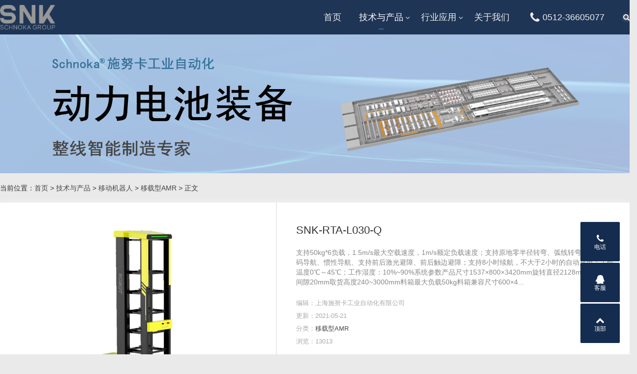

--- FILE ---
content_type: text/html; charset=utf-8
request_url: http://snkzdh.com/post/631.html
body_size: 8415
content:

<!DOCTYPE html>
<html>
    <head>
        <meta name="viewport" content="width=device-width,initial-scale=1.0,minimum-scale=1.0,maximum-scale=1.0">
        <meta http-equiv="X-UA-Compatible" content="IE=edge">
        <meta name="renderer" content="webkit">
        <meta http-equiv="Content-Type" content="text/html; charset=utf-8"> 
         
        <title>SNK-RTA-L030-Q-移载型AMR-上海施努卡工业自动化有限公司</title>
<meta name="keywords" content="上海施努卡工业自动化有限公司">
<meta name="description" content="支持50kg*6负载，1.5m/s最大空载速度，1m/s额定负载速度；支持原地零半径转弯、弧线转弯；支持二维码导航、惯性导航、支持前后激光避障、前后触边避障；支持8小时续航，不大于2小时的自动充电；工作温度0℃～45℃；工作湿度：10%~90%系统参数产品尺寸,上海施努卡工业自动化有限公司">
 
                <meta name="generator" content="Z-BlogPHP 1.7.2">
        <link href="http://snkzdh.com/zb_users/theme/tx_qiye9/include/favicon.ico" type="image/x-icon" rel="icon">
        <link rel="stylesheet" href="http://snkzdh.com/zb_users/theme/tx_qiye9/style/css/font-awesome.min.css" type="text/css" media="all">
        <link rel="stylesheet" href="http://snkzdh.com/zb_users/theme/tx_qiye9/style/css/swiper-4.2.2.min.css" type="text/css" media="all">
        <link rel="stylesheet" href="http://snkzdh.com/zb_users/theme/tx_qiye9/style/css/shiui.min.css?2020-09-16" type="text/css" media="all">
                <link rel="stylesheet" href="http://snkzdh.com/zb_users/theme/tx_qiye9/style/css/animate.min.css" type="text/css" media="all">
                <link rel="stylesheet" href="http://snkzdh.com/zb_users/theme/tx_qiye9/style/txcstx.min.css?2020-10-22" type="text/css" media="all">
        <script src="http://snkzdh.com/zb_system/script/jquery-2.2.4.min.js" type="text/javascript"></script>
        <script src="http://snkzdh.com/zb_system/script/zblogphp.js" type="text/javascript"></script>
        <script src="http://snkzdh.com/zb_system/script/c_html_js_add.php" type="text/javascript"></script>
        <script src="http://snkzdh.com/zb_users/theme/tx_qiye9/script/swiper-4.2.2.min.js"></script>
                <style>body{background-color: #EAEAEA;color:#333333;}.pro-info-box::after{border-color:#EAEAEA;}a{color:#444444;}.tx-box,.side-box dl,.pro-box1{background-color:#FFFFFF;}.tx-text hr, .tx-hr,.tx-comments > ul.msg,.tx-textarea,.tx-input,.side-box dl dt, .tx-title1{border-color:#EFEFEF;}.tx-color2,.pagebar a:hover,.pagebar .now-page,.nav>ul>li.on>a::after,.nav>ul>li>a:hover::after,.nav>ul>li.hover>a::after,.nav>ul>li>ul,.swiper-pagination-bullet-active,.service-box:hover::after,.service-box1>hgroup span:hover,.tx-qiye9-btn:hover,.home-pro-list a:hover,.home-pro-list a.on,.foot-ico a:hover,.info-tag a:hover,.search-con form button{background-color:#327199;}.search-con form,.service-box1>hgroup span,.tx-qiye9-btn,.tx-qiye9-btn1,.home-pro-title section a:hover::after,.home-pro-title section a.on::after,.foot-ico a:hover{border-color:#327199;}.nav>ul>li>ul::before{border-bottom-color:#327199;}.service-box>section i.fa,.service-box:hover>hgroup span:hover,.service-box1>hgroup span,.tx-qiye9-btn,.tx-qiye9-btn1,a:hover{color:#327199;}.fixed-kf li>div::after{border-left-color:#142C4F;}.topstyle::after,.headerfixed::after,.header-bg::after,.fixed-kf li>a,.fixed-kf li>div{background-color:#142C4F;}@media screen and (max-width: 992px){.nav::after{background-color:#142C4F;}}</style>
        <script type="text/javascript">var zbPath="http://snkzdh.com/", noRmenu = "0", noSelect = "0", noF5 = "0", noF12 = "0", noIframe = "0", webGray = "0", closeSite = "0", closeTips = "网站正在维护，请稍后再访问……";</script>
<script type="text/javascript">document.writeln(unescape("%3Cscript src=\""+zbPath+"zb_users/plugin/Jsctrl/jsctrl.js\" type=\"text/javascript\"%3E%3C/script%3E"));</script>
    </head>
    <body>
        <div class="header topstyle">
            <div class="wide">
                <div class="logo fl">
                    <a href="http://snkzdh.com/" title="上海施努卡工业自动化有限公司"><img src="http://snkzdh.com/zb_users/upload/2023/05/202305221684743853608292.png" alt="上海施努卡工业自动化有限公司"></a>                </div>
                <a href="javascript:;" class="nav-on fr"><i></i><i></i><i></i></a>
				
                <a rel="nofollow" href="javascript:;" class="search-on fr"><i class="fa fa-search"></i></a>
                <div class="nav fr">
                    <ul class="clearfix">
                        <li class="navbar-item"><a href="/" title="">首页</a></li><li class="navbar-item"><a href="http://snkzdh.com/category-2.html" title="技术与产品">技术与产品</a><ul><li class="navbar-item"><a href="http://snkzdh.com/category-63.html" title="电池模组">新能源电池模组</a></li><li class="navbar-item"><a href="http://snkzdh.com/category-66.html" title="电机">新能源电机</a></li><li class="navbar-item"><a href="http://snkzdh.com/category-67.html" title="电控">新能源控制器</a></li><li class="navbar-item"><a href="http://snkzdh.com/611.html" title="数字化工厂解决方案">数字化工厂解决方案</a></li><li class="navbar-item"><a href="http://snkzdh.com/category-55.html" title="移动机器人">移动机器人</a></li></ul></li><li class="navbar-item"><a href="http://snkzdh.com/category-35.html" title="行业应用">行业应用</a><ul><li class="navbar-item"><a href="http://snkzdh.com/category-46.html" title="新能源锂电行业">新能源锂电行业</a></li><li class="navbar-item"><a href="http://snkzdh.com/category-61.html" title="工厂智能案例">工厂智能案例</a></li><li class="navbar-item"><a href="http://snkzdh.com/category-39.html" title="焊装集成">焊装集成</a></li></ul></li><li class="navbar-item"><a href="http://snkzdh.com/538.html" title="关于我们">关于我们</a></li><li class="navbar-item"><a href="tel:0512-36605077" title="服务热线"><i class="fa fa-phone fa-fw fa-lg"></i>0512-36605077</a></li>                    </ul>
                </div>
            </div>
        </div>
        <div class="topstyle-h"></div>
<div class="head-bg">
        <i><img src="http://snkzdh.com/zb_users/upload/2021/05/202105111620717599266431.png?0.12502519821906843" alt="移载型AMR"></i>
    
</div>


<div class="wide">
    <div class="place pd20-1">
        当前位置：<a href="http://snkzdh.com/">首页</a>         > <a href="http://snkzdh.com/category-2.html" title="技术与产品">技术与产品</a>  > <a href="http://snkzdh.com/category-55.html" title="移动机器人">移动机器人</a>  > <a href="http://snkzdh.com/category-58.html" title="移载型AMR">移载型AMR</a>  > 正文            </div>

    <div class="pro-info-box tx-box pd20-3 mb20">
        <div class="row">
            <div class="pro-flash col-10 col-m-24 mb20 wow fadeInUp">
                                <div class="swiper-container gallery-top mb5">
                    <div class="swiper-wrapper">
                        <div class="swiper-slide"><span class="img-box" data-ratio="80"><img src="http://snkzdh.com/zb_users/upload/2021/05/202105241621826718799318.jpg" alt="SNK-RTA-L030-Q"></span></div>
                                                                                                                    </div>
                                    </div>
                                <script>
                    var galleryThumbs = new Swiper('.pro-flash .gallery-thumbs', {
                        spaceBetween: 5,
                        slidesPerView: 4,
                        freeMode: true,
                        loopedSlides: 5, //looped slides should be the same
                        watchSlidesVisibility: true,
                        watchSlidesProgress: true,
                    });
                    var galleryTop = new Swiper('.pro-flash .gallery-top', {
                        spaceBetween:5,
                        loop:true,
                        loopedSlides: 5,
                        navigation: {
                            nextEl: '.swiper-button-next',
                            prevEl: '.swiper-button-prev',
                        },
                        thumbs: {
                            swiper: galleryThumbs,
                        },
                    });
                </script>
            </div>
            <div class="col-13 col-m-24 mb20 fr wow fadeInUp">
                <h1 class="f-22 pd20-1">SNK-RTA-L030-Q</h1>
                <div class="pro-intro mb20 f-gray">
                    支持50kg*6负载，1.5m/s最大空载速度，1m/s额定负载速度；支持原地零半径转弯、弧线转弯；支持二维码导航、惯性导航、支持前后激光避障、前后触边避障；支持8小时续航，不大于2小时的自动充电；工作温度0℃～45℃；工作湿度：10%~90%系统参数产品尺寸1537×800×3420mm旋转直径2128mm底盘离地间隙20mm取货高度240~3000mm料箱最大负载50kg料箱兼容尺寸600×4...                </div>
                <ul class="ul-26 f-13 f-gray1 mb30">
                                        <li>编辑：上海施努卡工业自动化有限公司</li>
                                                            <li>更新：2021-05-21</li>
                                                            <li>分类：<a href="http://snkzdh.com/category-58.html" title="查看更多移载型AMR" target="_blank">移载型AMR</a></li>
                                                            <li>浏览：13013</li>
                                    </ul>
                            </div>
        </div>
    </div>



    <div class="row">
        <div class="col-18 fr col-m-24">
            <div class="tx-box mb20 wow fadeInUp">
                <h2 class="f-18 pd20-4">详细信息</h2>
                <hr class="tx-hr">
                <div class="pd20-4">
                    <div class="tx-text mb20 f-15">
                        <p><img class="ue-image" src="http://snkzdh.com/zb_users/upload/2021/05/202105241621826718799318.jpg"/></p><p>支持50kg*6负载，1.5m/s最大空载速度，1m/s</p><p>额定负载速度；支持原地零半径转弯、弧线转弯；</p><p>支持二维码导航、惯性导航、</p><p>支持前后激光避障、前后触边避障；</p><p>支持8小时续航，不大于2小时的自动充电；</p><p>工作温度0℃～45℃；工作湿度：10%~90%</p><h3>系统参数<span style="white-space: pre;"></span></h3><p>产品尺寸<span style="white-space: pre;"></span>1537×800×3420mm</p><p>旋转直径<span style="white-space:pre"></span>2128mm</p><p>底盘离地间隙<span style="white-space:pre"></span>20mm</p><p>取货高度<span style="white-space:pre"></span>240~3000mm</p><p>料箱最大负载<span style="white-space:pre"></span>50kg</p><p>料箱兼容尺寸<span style="white-space:pre"></span>600×400×(200~350)mm</p><p>料箱兼容方式<span style="white-space:pre"></span>非实时兼容</p><p>最小巷道宽度<span style="white-space:pre"></span>1000mm</p><p>整机自重<span style="white-space:pre"></span>520kg</p><p>额定负载<span style="white-space:pre"></span>50kg*6</p><p>导航方式<span style="white-space:pre"></span>二维码导航+惯性导航</p><p>通讯方式<span style="white-space:pre"></span>802.11b/g/n/ac</p><p>驱动方式<span style="white-space:pre"></span>双轮差速</p><p>最大运行速度<span style="white-space:pre"></span>1.5m/s</p><p>最大运行加速度<span style="white-space:pre"></span>1.0m/s2</p><p>停止位置精度<span style="white-space:pre"></span>±10mm</p><p>停止角度精度<span style="white-space:pre"></span>±1°</p><p>爬坡能力<span style="white-space:pre"></span>0.03</p><p>避障方式<span style="white-space:pre"></span>前/后激光避障</p><p>碰撞条检测<span style="white-space:pre"></span>前/后压敏碰撞条检测</p><p>急停按钮<span style="white-space:pre"></span>前后急停按钮</p><p>声光告警<span style="white-space:pre"></span>有</p><p>电池<span style="white-space:pre"></span>48V</p><p>电池容量<span style="white-space:pre"></span>51Ah</p><p>工作时间<span style="white-space:pre"></span>＞8h</p><p>充电时间<span style="white-space:pre"></span>＜2h</p><p>充电模式<span style="white-space:pre"></span>自动</p><p>充放电循环次数<span style="white-space:pre"></span>1500次</p><p>工作温度<span style="white-space:pre"></span>0℃-45℃</p><p>充电温度<span style="white-space:pre"></span>0℃-45℃</p><p>工作湿度<span style="white-space: pre;"></span>10%~90%</p><p><br/></p><div id="dpajax" style="display:none;"></div>    
                    </div>
                    <div class="clearfix">
                        
                        <div class="info-fx fr">
                            <div data-title="SNK-RTA-L030-Q" data-url="http://snkzdh.com/post/631.html" id="showbg"></div>
                          
                        </div>
                    </div>
                </div>
                <hr class="tx-hr mb15">
                <div class="info-next wow fadeInUp pd20-2">
                    <ul class="row">
                        <li class="col-12 col-m-24 mb15">上一篇：<a  href="http://snkzdh.com/post/630.html" title="SNK-RTA-F001-GB">SNK-RTA-F001-GB</a></li>
                        <li class="col-12 col-m-24 ta-r mb15">下一篇：<a  href="http://snkzdh.com/post/632.html" title="轮式巡检机器人SNK-RTI-L3-L-I">轮式巡检机器人SNK-RTI-L3-L-I</a></li>
                    </ul>
                </div>
            </div>

            <div class="clearfix wow fadeInUp">
                <h2 class="f-18 mb10">为您推荐</h2>
                                                <ul class="row1">
                                        <li class="col-6 col-m-12 col1- mb15">
                        <a href="http://snkzdh.com/post/631.html" title="SNK-RTA-L030-Q" class="pro-box1 ta-c">
                            <span class="img-box" data-ratio="80"><img src="http://snkzdh.com/zb_users/upload/2021/05/202105241621826718799318.jpg" alt="SNK-RTA-L030-Q"></span>
                            <section class="pd15">
                                <h3 class="txt-ov f-16">SNK-RTA-L030-Q</h3>
                            </section>
                        </a>
                    </li>
                                        <li class="col-6 col-m-12 col1- mb15">
                        <a href="http://snkzdh.com/post/630.html" title="SNK-RTA-F001-GB" class="pro-box1 ta-c">
                            <span class="img-box" data-ratio="80"><img src="http://snkzdh.com/zb_users/upload/2021/05/202105241621827586581403.jpg" alt="SNK-RTA-F001-GB"></span>
                            <section class="pd15">
                                <h3 class="txt-ov f-16">SNK-RTA-F001-GB</h3>
                            </section>
                        </a>
                    </li>
                                        <li class="col-6 col-m-12 col1- mb15">
                        <a href="http://snkzdh.com/post/629.html" title="SNK-RTA-F001-QB" class="pro-box1 ta-c">
                            <span class="img-box" data-ratio="80"><img src="http://snkzdh.com/zb_users/upload/2021/05/202105241621835406538007.png" alt="SNK-RTA-F001-QB"></span>
                            <section class="pd15">
                                <h3 class="txt-ov f-16">SNK-RTA-F001-QB</h3>
                            </section>
                        </a>
                    </li>
                                        <li class="col-6 col-m-12 col1- mb15">
                        <a href="http://snkzdh.com/post/628.html" title="SNK-RTA-L003-Q" class="pro-box1 ta-c">
                            <span class="img-box" data-ratio="80"><img src="http://snkzdh.com/zb_users/upload/2021/05/202105241621835332229166.png" alt="SNK-RTA-L003-Q"></span>
                            <section class="pd15">
                                <h3 class="txt-ov f-16">SNK-RTA-L003-Q</h3>
                            </section>
                        </a>
                    </li>
                                    </ul>
                            </div>

                        
<div class="tx-comments tx-box wow fadeInUp">
        <label id="AjaxCommentBegin"></label>
    <label id="AjaxCommentEnd"></label>
    </div>

<!--评论框-->
<div class="tx-comment mb20 tx-box wow fadeInUp" id="divCommentPost">
    <h3 class="f-18 pd15-4"><a name="comment" rel="nofollow" id="cancel-reply" href="#divCommentPost" class="hide fr"><small>取消回复</small></a>发表评论:</h3>
    <hr class="tx-hr">
    <div class="pd15">
        <ul class="row2">
            <form id="frmSumbit" target="_self" method="post" action="http://snkzdh.com/zb_system/cmd.php?act=cmt&amp;postid=631&amp;key=9ad9e6a5490252b8bc0f8fc9c236e933" class="clearfix">
                <input type="hidden" name="inpId" id="inpId" value="631">
                <input type="hidden" name="inpRevID" id="inpRevID" value="0">
                                <li class="col-8 col-m-24 col2- mb10"><input type="text" name="inpName" id="inpName" class="tx-input" value="访客" size="28" tabindex="1" placeholder="名称(*)"> </li>
                                <li class="col-8 col-m-24 col2- mb10"><input type="text" name="inpEmail" id="inpEmail" class="tx-input" value="" size="28" tabindex="2" placeholder="邮箱"></li>
                                                <li class="col-8 col-m-24 col2- mb10"><input type="text" name="inpHomePage" id="inpHomePage" class="tx-input" value="" size="28" tabindex="3" placeholder="主页"></li>
                                                                <li class="col-24 col-m-24 col2-">
                    <div class="tx-comment-textarea clearfix">
                        <textarea name="txaArticle" id="txaArticle" class="tx-textarea" cols="50" rows="4" tabindex="5" placeholder="欢迎来到施努卡工业自动化评论交流"></textarea>
                        <input name="sumbit" type="submit" tabindex="6" value="提交评论" onclick="return zbp.comment.post()" class="tx-btn tx-color2">
                    </div>
                </li>
            </form>
        </ul>
    </div>
</div>
                    </div>

                <div class="side-box col-6 col-m-24 fl">
                        <div class="home-pro-title mb15 wow fadeInUp">
       
        <hgroup class="tx-color2">
        <h2 class="f-22 mb5">技术与产品</h2>
            </hgroup>
    <section class="clearfix">
        
        <a style="font-size:16px;" href="http://snkzdh.com/category-57.html"><i class="fa fa-angle-right fr ml10"></i> 叉取型AMR</a><a style="font-size:16px;" href="http://snkzdh.com/category-56.html"><i class="fa fa-angle-right fr ml10"></i> 潜伏型AMR</a><a style="font-size:16px;" href="http://snkzdh.com/category-55.html"><i class="fa fa-angle-right fr ml10"></i> 移动机器人</a><a style="font-size:16px;" href="http://snkzdh.com/category-58.html"><i class="fa fa-angle-right fr ml10"></i> 移载型AMR</a><a style="font-size:16px;" href="http://snkzdh.com/category-59.html"><i class="fa fa-angle-right fr ml10"></i> 轮式巡检机器人</a><a style="font-size:16px;" href="http://snkzdh.com/category-60.html"><i class="fa fa-angle-right fr ml10"></i> 轨道式巡检机器人</a><a style="font-size:16px;" href="http://snkzdh.com/category-40.html"><i class="fa fa-angle-right fr ml10"></i> 动力电池装备</a><a style="font-size:16px;" href="http://snkzdh.com/category-44.html"><i class="fa fa-angle-right fr ml10"></i> 化成分容</a><a style="font-size:16px;" href="http://snkzdh.com/category-49.html"><i class="fa fa-angle-right fr ml10"></i> 软包自动化集成系统</a><a style="font-size:16px;" href="http://snkzdh.com/category-48.html"><i class="fa fa-angle-right fr ml10"></i> 整线自动化集成系统</a><a style="font-size:16px;" href="http://snkzdh.com/category-45.html"><i class="fa fa-angle-right fr ml10"></i> 模组&PACK组装工程</a><a style="font-size:16px;" href="http://snkzdh.com/category-41.html"><i class="fa fa-angle-right fr ml10"></i> 制片工程</a><a style="font-size:16px;" href="http://snkzdh.com/category-42.html"><i class="fa fa-angle-right fr ml10"></i> 电芯自动化集成系统</a><a style="font-size:16px;" href="http://snkzdh.com/category-43.html"><i class="fa fa-angle-right fr ml10"></i> 组装工程</a>    </section>
        
    
</div>
                        
        </div>
            </div>
</div>




<div class="home-pd form-box">
    <div class="wide wow fadeInUp">
                <div class="ta-c mb30">
            <h2 class="f-30 mb5">欢迎提交工业自动化需求</h2>        </div>
                <ul class="form-con row1 wow fadeInUp">
            <li class="col-12 col-m-24 mb10 col1-"><input type="text" name="D1" id="D1" class="tx-input" value="" placeholder="* 请输入 姓名"></li>
                        <li class="col-12 col-m-24 mb10 col1-"><input type="text" name="D2" id="D2" class="tx-input" value="" placeholder="* 请输入 手机号"></li>                        <li class="col-12 col-m-24 mb10 col1-"><input type="text" name="D3" id="D3" class="tx-input" value="" placeholder="* 请输入 邮箱"></li>                                    <li class="col-24 col-m-24 mb10 col1-"><textarea name="D5" type="text" id="D5" class="tx-textarea" placeholder="* 请输入 留言内容，我们会尽快给您回复"></textarea></li>            <li class="col-6 col-m-24 mb10 col1-"><div class="input-ma"><input required="required" type="text" name="verifycode" class="tx-input" value="" placeholder="* 请输入 验证码"> <img src="http://snkzdh.com/zb_system/script/c_validcode.php?id=tx_qiye9" onclick="javascript:this.src='http://snkzdh.com/zb_system/script/c_validcode.php?id=tx_qiye9&amp;tm='+Math.random();"></div></li>
            <li class="col-6 col-m-24 col1- ta-r fr"><input name="sumbit" type="submit" tabindex="6" value="提交" class="tx-btn tx-color2" onclick="return formsubmit();"></li>
        </ul>
    </div>
</div>

<div class="footer f-13">
        <div class="wide">
        <dl class="row mb20">
            <dd class="col-4 col-m-8 mb15 wow fadeInUp">
                <h3 class="f-18 mb10"><strong>技术与产品</strong></h3>
<ul class="f-16 mb10">
     <li><a style="color:white" href="http://snkzdh.com/category-40.html">动力电池装备</a></li>
<li><a style="color:white" href="http://snkzdh.com/611.html">数字化工厂解决方案</a></li>
<li><a style="color:white" href="http://snkzdh.com/category-47.html">SNK标准件</a></li>
</ul>            </dd>
            <dd class="col-5 col-m-8 mb15 wow fadeInUp">
                <h3 class="f-18 mb10"><strong>联系方式</strong></h3>
<ul class="f-16 mb10">
    <li>固话：0512-36605077</li>
     <li>邮箱：info@schnoka-vts.com</li>
</ul>            </dd>
            <dd class="col-4 col-m-8 mb15 wow fadeInUp">
                <h3 class="f-18 mb10" style="color:#3B6EA5"><strong>联系方式</strong></h3>
<ul class="f-16 mb10">
     <li>手机：8618917577276</li>

    <li>地址：上海市</li>
</ul>            </dd>
            <dd class="col-10 col-m-24 mb15 fr wow fadeInUp">
                <h3 class="f-18 mb10"><strong>关于施努卡</strong></h3>
<p class="f-16 mb20">Schnoka长期致力于工业自动化产品研发制造和服务，我们永远把客户的需求作为我们工作的目标。我们深知客户信任的宝贵，从您的第一个问题到Schnoka的产品应用在您的工厂，在整个过程中，我们将会提供卓越的产品和服务。</p>
<p class="foot-ico">
    <a rel="nofollow" href="javascript:;" class="weixin"><i class="fa fa-weixin"></i><span><img src="/zb_users/upload/2020/11/1488922_1861405_0.jpg"></span></a>
    <a rel="nofollow" href="http://wpa.qq.com/msgrd?v=3&uin=114807861&site=qq&menu=yes" rel="nofollow"><i class="fa fa-qq"></i></a>
    <a rel="nofollow" href="mailto:info@schnoka-vts.com"><i class="fa fa-envelope-o"></i></a>
</p>
<script>
(function(){
var el = document.createElement("script");
el.src = "https://lf1-cdn-tos.bytegoofy.com/goofy/ttzz/push.js?a78227fa37cb402c1bc36afdfedc1ef11cde3ed169ed9c3a1e813119f3fce9d1fd9a9dcb5ced4d7780eb6f3bbd089073c2a6d54440560d63862bbf4ec01bba3a";
el.id = "ttzz";
var s = document.getElementsByTagName("script")[0];
s.parentNode.insertBefore(el, s);
})(window)
</script>            </dd>
        </dl>
    </div>
        <div class="copy ta-c f-12">
        <div class="wide">
            <div class="footerNav" style="font-size:14px;" id="footer_nav">                                                                                               <a style="color:white"  href="/sitemap.xml">XML地图</a><em> - </em><a style="color:white" href="/sitemap.html">网站地图</a><em> - </em><a style="color:white" href="http://snkzdh.com/category-62.html">动力锂电池资讯</a></div>Copyright @ 2010 - 2022 上海施努卡工业自动化有限公司 版权所有.<div class="footerNav" id="footer_nav" style="color:white">  备案号：<a style="color:white" rel="nofollow" href="https://beian.miit.gov.cn/" target="_blank">苏ICP备19021135号</a></div><script>var _hmt = _hmt || [];(function() {  var hm = document.createElement("script");  hm.src = "https://hm.baidu.com/hm.js?80a45aa9bf00c2b2f41a29f33e90ce07";  var s = document.getElementsByTagName("script")[0];   s.parentNode.insertBefore(hm, s);})();</script>        </div>
    </div>
</div>

<div class="fixed-kf">
    <ul class="clearfix tx-bg1">
        <li class="pchide"><a href="http://snkzdh.com/" title="上海施努卡工业自动化有限公司"><i class="fa fa-home"></i> 首页</a></li>
                <li><a rel="nofollow" href="tel:0512-36605077" class="tx-color"><i class="fa fa-phone"></i>电话</a><div class="kf-call"><a rel="nofollow" style="color:white"href="tel:0512-36605077" class="f-white f-20"><i class="fa fa-phone"></i> 0512-36605077</a></div></li>  
                <li>
            <a rel="nofollow" href="javascript:;" class="tx-color"><i class="fa fa-qq"></i>客服</a>
            <div class="kf-box">
                <h2 class="f-14 f-bold mb10">QQ在线客服</h2>
<p class="mb10"><a rel="nofollow" target="_blank" href="http://wpa.qq.com/msgrd?v=3&uin=114807861&site=qq&menu=yes" rel="nofollow" class="qq-kf">市场客服</a></p>
<h2 class="f-14 f-bold mb10">关注施努卡视觉微信</h2>
<p><img src="/zb_users/upload/2020/11/1488922_1861405_0.jpg"></p>            </div>
        </li>
        <li><a rel="nofollow" href="javascript:;" class="gotop tx-color"><i class="fa fa-chevron-up"></i>顶部</a></li>
    </ul>
</div>

<div class="pop-box">
    <div class="pop-con">
        <h2 class="f-18"><span></span></h2>
        <dl class="pd20"></dl>
    </div>
    <a rel="nofollow" href="javascript:void(0)" class="pop-off"><i class="fa fa-times"></i></a>
</div>

<div class="mask-box"></div>
<script src="http://snkzdh.com/zb_users/theme/tx_qiye9/script/wow.min.js"></script>
<script>if (!(/msie [6|7|8|9]/i.test(navigator.userAgent))) {new WOW().init();};</script>
<script src="http://snkzdh.com/zb_users/theme/tx_qiye9/script/txcstx.min.js?2020-10-22"></script>
<script>
    var searchurl = 'http://snkzdh.com/'; 
    var searchtxt1 = "搜索"; 
    var searchtxt2 = "输入关键词可以直接搜索"; 
    pop('.search-on',''+searchtxt1+'','<div class="search-con"><form name="search" method="post" action="'+searchurl+'zb_system/cmd.php?act=search"><input name="q" size="11" type="text" class="fl" placeholder="'+searchtxt2+'"><button class="search-submit" id="btnPost" type="submit"><i class="fa fa-search"></i></button></form></div>');
</script>
<script type="text/javascript" src="http://snkzdh.com/zb_users/plugin/DPlayer/plugin/flv.min.js"></script>
<script type="text/javascript" src="http://snkzdh.com/zb_users/plugin/DPlayer/DPlayer.min.js?v=1.1.3"></script>
<script>function dpajaxload(){if(0<$('#dpajax').length){var DPlayerOptions=[];eval($('#dpajax').text());for(i=0;i<DPlayerOptions.length;i++)new DPlayer({element:document.getElementById('dp'+DPlayerOptions[i].id),autoplay:DPlayerOptions[i].autoplay,theme:DPlayerOptions[i].theme,loop:DPlayerOptions[i].loop,lang:DPlayerOptions[i].lang,screenshot:DPlayerOptions[i].screenshot,hotkey:DPlayerOptions[i].hotkey,preload:DPlayerOptions[i].preload,video:DPlayerOptions[i].video,danmaku:DPlayerOptions[i].danmaku})}}dpajaxload();</script><script type="text/javascript">document.body.oncopy=function(){alert("复制成功！若要转载请转载请注明出处！");}</script>

<script type="text/Javascript">
document.onselectstart=function(e){return   false;};
</script>
<script type="text/Javascript">
document.oncontextmenu=function(e){return   false;};
</script>
<script src="http://snkzdh.com/zb_users/plugin/FY_Copyright/Copyright.js" type="text/javascript"></script>
<script>
        (function(){
            var bp = document.createElement('script');
            var curProtocol = window.location.protocol.split(':')[0];
            if (curProtocol === 'https'){
                bp.src = 'https://zz.bdstatic.com/linksubmit/push.js';
            }
            else{
                bp.src = 'http://push.zhanzhang.baidu.com/push.js';
            }
            var s = document.getElementsByTagName('script')[0];
            s.parentNode.insertBefore(bp, s);
        })();
        </script></body>
</html><!--35.36 ms , 17 queries , 3369kb memory , 0 error-->

--- FILE ---
content_type: application/javascript
request_url: http://snkzdh.com/zb_users/theme/tx_qiye9/script/txcstx.min.js?2020-10-22
body_size: 2114
content:
function pop(fEf,hcJ,bUb){$(fEf).click(function(){$(".pop-box").removeClass("pop-box-on").removeAttr("style"),$(".pop-box").toggleClass("pop-box-on").animate({top:150},1).stop(!0,!0),$(".mask-box").addClass("pop-box-on"),$(".pop-con>dl").html(bUb),null==hcJ||null==hcJ||""==hcJ?$(".pop-con>h2").remove():$(".pop-con>h2>span").html(hcJ)}),$(".pop-off,.mask-box").click(function(){$(".pop-box").removeClass("pop-box-on").removeAttr("style"),$(".mask-box").removeClass("pop-box-on"),$(".pop-con>h2>span").empty(),$(".pop-con>dl").empty()})}function dance_share(fEf,hcJ,bUb){if("share_qzone"==fEf)var bUb="http://sns.qzone.qq.com/cgi-bin/qzshare/cgi_qzshare_onekey?url="+encodeURI(bUb)+"&title="+encodeURI("《"+hcJ+"》");else if("share_qwei"==fEf)var bUb="http://share.v.t.qq.com/index.php?c=share&a=index&appkey=&url="+encodeURI(bUb)+"&title="+encodeURI("《"+hcJ+"》")+"&site=";else if("share_weibo"==fEf)var bUb="http://service.weibo.com/share/share.php?appkey=&title="+encodeURI("《"+hcJ+"》")+"&url="+encodeURI(bUb);else if("share_baidu"==fEf)var bUb="http://tieba.baidu.com/f/commit/share/openShareApi?url="+encodeURI(bUb)+"&title="+encodeURI("《"+hcJ+"》"+bUb)+"&desc="+encodeURI("《"+hcJ+"》："+bUb)+"&comment="+encodeURI("《"+hcJ+"》："+bUb);else if("share_renren"==fEf)var bUb="http://widget.renren.com/dialog/share?resourceUrl="+encodeURI(bUb)+"&title="+encodeURI(hcJ)+"&description="+encodeURI("《"+hcJ+"》"+bUb)+"&srcUrl="+encodeURI(bUb);else if("share_kaixin"==fEf)var bUb="http://www.kaixin001.com/rest/records.php?url="+encodeURI(bUb)+"&style=11&content="+encodeURI("《"+hcJ+"》")+"&stime=&sig=";window.open(bUb,"share")}function formsubmit(){return""==$("input[name='D1']").val()?(alert($("#D1").attr("placeholder")),!1):$("#D2").length&&""==$("input[name='D2']").val()?(alert($("#D2").attr("placeholder")),!1):$("#D3").length&&""==$("input[name='D3']").val()?(alert($("#D3").attr("placeholder")),!1):$("#D4").length&&""==$("input[name='D4']").val()?(alert($("#D4").attr("placeholder")),!1):$("#D5").length&&""==$("textarea[name='D5']").val()?(alert($("#D5").attr("placeholder")),!1):""==$("input[name='verifycode']").val()?(alert($("input[name='verifycode']").attr("placeholder")),!1):void $.post(bloghost+"zb_users/theme/tx_qiye9/plugin/submit.php",{D1:$("input[name='D1']").val(),D2:$("input[name='D2']").val(),D3:$("input[name='D3']").val(),D4:$("input[name='D4']").val(),D5:$("textarea[name='D5']").val()},function(fEf){var hcJ;if((hcJ=fEf).search("faultCode")>0&&hcJ.search("faultString")>0)alert(hcJ.match("<string>.+?</string>")[0].replace("<string>","").replace("</string>","")),$("#reg_verfiycode").attr("src",bloghost+"zb_system/script/c_validcode.php?id=Certifi&amp;tm="+Math.random());else{var hcJ=fEf;alert("提交成功，请等待我们的回复"),window.location=location.href}})}$(".nav>ul>li").each(function(){$(this).find("li").length>0&&$(this).append("<i class='fa fa-angle-down'></i>")}),$(function(){var fEf=$(window),hcJ=location.href,bUb=$(".place a:eq(1)").attr("href");$(".nav li a").each(function(){$(this).attr("href")!=hcJ&&$(this).attr("href")!=bUb||$(this).parent().addClass("on")}),$(".home-pro-title section a").each(function(){$(this).attr("href")!=hcJ&&$(this).attr("href")!=bUb||$(this).addClass("on").siblings().removeClass("on")}),$(".nav-on").click(function(){$(this).toggleClass("nav-on-i"),$(".nav").slideToggle(),$(".header").hasClass("headerfixed")||$(".header").addClass("headerfixed")}),$(window).scroll(function(){var fEf;Math.max(document.body.scrollTop||document.documentElement.scrollTop)>100?$(".header").addClass("headerfixed").stop(!0,!0):$(".header").removeClass("headerfixed")}),$(window).width()>=920&&$(".about-txt").each(function(){$(this).parent().siblings(".about-img").find("img").css("height",$(this).innerHeight())}),$(".gotop").click(function(){$("body,html").animate({scrollTop:0},1e3)}),$(".img-box").each(function(){var fEf=$(this).attr("data-ratio");"60"!==fEf&&$(this).css({"padding-Top":fEf+"%"})}),$(".share-box li").click(function(){var fEf=$("#showbg").attr("data-title"),hcJ=$("#showbg").attr("data-url"),bUb;dance_share($(this).attr("class"),fEf,hcJ)}),window.matchMedia("(max-width: 992px)").matches&&$(".nav>ul>li").each(function(){var fEf=this;$(this).find("i").click(function(){$(fEf).find("i").toggleClass("fa-angle-up"),$(fEf).find("ul").slideToggle()})})}),zbp.plugin.unbind("comment.reply.start","system-default"),zbp.plugin.on("comment.reply.start","tx_qiye9",function(fEf){var hcJ=fEf;$("#inpRevID").val(hcJ);var bUb=$("#divCommentPost"),AeI=$("#cancel-reply");bUb.before($("<div id='temp-frm' style='display:none'>")).addClass("reply-frm"),$("#AjaxComment"+hcJ).before(bUb),AeI.show().click(function(){var fEf=$("#temp-frm");if($("#inpRevID").val(0),fEf.length&&bUb.length)return fEf.before(bUb),fEf.remove(),$(this).hide(),bUb.removeClass("reply-frm"),!1});try{$("#txaArticle").focus()}catch(fEf){}return!1}),zbp.plugin.on("comment.get","tx_qiye9",function(fEf,hcJ){$("span.commentspage").html("提交中...")}),zbp.plugin.on("comment.got","tx_qiye9",function(fEf,hcJ){$("#cancel-reply").click()}),zbp.plugin.on("comment.post.success","tx_qiye9",function(){$("#cancel-reply").click()}),window.console&&window.console.log&&console.log("\n %c https://www.txcstx.cn/  %c 天兴工作室作品 \n","color: #fadfa3; background: #030307; padding:3px 0;","background: #fadfa3; padding:3px 0;");

--- FILE ---
content_type: application/javascript
request_url: http://snkzdh.com/zb_users/theme/tx_qiye9/script/swiper-4.2.2.min.js
body_size: 39867
content:
!function(c,cf){"object"==typeof exports&&"undefined"!=typeof module?module.exports=cf():"function"==typeof define&&define.amd?define(cf):(c=c||self).Swiper=cf()}(this,function(){"use strict";var c="undefined"==typeof document?{body:{},addEventListener:function(){},removeEventListener:function(){},activeElement:{blur:function(){},nodeName:""},querySelector:function(){return null},querySelectorAll:function(){return[]},getElementById:function(){return null},createEvent:function(){return{initEvent:function(){}}},createElement:function(){return{children:[],childNodes:[],style:{},setAttribute:function(){},getElementsByTagName:function(){return[]}}},location:{hash:""}}:document,cf="undefined"==typeof window?{document:c,navigator:{userAgent:""},location:{},history:{},CustomEvent:function(){return this},addEventListener:function(){},removeEventListener:function(){},getComputedStyle:function(){return{getPropertyValue:function(){return""}}},Image:function(){},Date:function(){},screen:{},setTimeout:function(){},clearTimeout:function(){}}:window,d=function(c){for(var cf=0;cf<c.length;cf+=1)this[cf]=c[cf];return this.length=c.length,this};function g(g,L){var f=[],T=0;if(g&&!L&&g instanceof d)return g;if(g)if("string"==typeof g){var dM,a,D=g.trim();if(D.indexOf("<")>=0&&D.indexOf(">")>=0){var cY="div";for(0===D.indexOf("<li")&&(cY="ul"),0===D.indexOf("<tr")&&(cY="tbody"),0!==D.indexOf("<td")&&0!==D.indexOf("<th")||(cY="tr"),0===D.indexOf("<tbody")&&(cY="table"),0===D.indexOf("<option")&&(cY="select"),(a=c.createElement(cY)).innerHTML=D,T=0;T<a.childNodes.length;T+=1)f.push(a.childNodes[T])}else for(dM=L||"#"!==g[0]||g.match(/[ .<>:~]/)?(L||c).querySelectorAll(g.trim()):[c.getElementById(g.trim().split("#")[1])],T=0;T<dM.length;T+=1)dM[T]&&f.push(dM[T])}else if(g.nodeType||g===cf||g===c)f.push(g);else if(g.length>0&&g[0].nodeType)for(T=0;T<g.length;T+=1)f.push(g[T]);return new d(f)}function L(c){for(var cf=[],d=0;d<c.length;d+=1)-1===cf.indexOf(c[d])&&cf.push(c[d]);return cf}g.fn=d.prototype,g.Class=d,g.Dom7=d;var f={addClass:function(c){if(void 0===c)return this;for(var cf=c.split(" "),d=0;d<cf.length;d+=1)for(var g=0;g<this.length;g+=1)void 0!==this[g]&&void 0!==this[g].classList&&this[g].classList.add(cf[d]);return this},removeClass:function(c){for(var cf=c.split(" "),d=0;d<cf.length;d+=1)for(var g=0;g<this.length;g+=1)void 0!==this[g]&&void 0!==this[g].classList&&this[g].classList.remove(cf[d]);return this},hasClass:function(c){return!!this[0]&&this[0].classList.contains(c)},toggleClass:function(c){for(var cf=c.split(" "),d=0;d<cf.length;d+=1)for(var g=0;g<this.length;g+=1)void 0!==this[g]&&void 0!==this[g].classList&&this[g].classList.toggle(cf[d]);return this},attr:function(c,cf){var d=arguments;if(1===arguments.length&&"string"==typeof c)return this[0]?this[0].getAttribute(c):void 0;for(var g=0;g<this.length;g+=1)if(2===d.length)this[g].setAttribute(c,cf);else for(var L in c)this[g][L]=c[L],this[g].setAttribute(L,c[L]);return this},removeAttr:function(c){for(var cf=0;cf<this.length;cf+=1)this[cf].removeAttribute(c);return this},data:function(c,cf){var d;if(void 0!==cf){for(var g=0;g<this.length;g+=1)(d=this[g]).dom7ElementDataStorage||(d.dom7ElementDataStorage={}),d.dom7ElementDataStorage[c]=cf;return this}if(d=this[0]){if(d.dom7ElementDataStorage&&c in d.dom7ElementDataStorage)return d.dom7ElementDataStorage[c];var L=d.getAttribute("data-"+c);return L||void 0}},transform:function(c){for(var cf=0;cf<this.length;cf+=1){var d=this[cf].style;d.webkitTransform=c,d.transform=c}return this},transition:function(c){"string"!=typeof c&&(c+="ms");for(var cf=0;cf<this.length;cf+=1){var d=this[cf].style;d.webkitTransitionDuration=c,d.transitionDuration=c}return this},on:function(){for(var c,cf=[],d=arguments.length;d--;)cf[d]=arguments[d];var L=cf[0],f=cf[1],T=cf[2],dM=cf[3];function a(c){var cf=c.target;if(cf){var d=c.target.dom7EventData||[];if(d.indexOf(c)<0&&d.unshift(c),g(cf).is(f))T.apply(cf,d);else for(var L=g(cf).parents(),dM=0;dM<L.length;dM+=1)g(L[dM]).is(f)&&T.apply(L[dM],d)}}function D(c){var cf=c&&c.target&&c.target.dom7EventData||[];cf.indexOf(c)<0&&cf.unshift(c),T.apply(this,cf)}"function"==typeof cf[1]&&(L=(c=cf)[0],T=c[1],dM=c[2],f=void 0),dM||(dM=!1);for(var cY,cX=L.split(" "),fX=0;fX<this.length;fX+=1){var aa=this[fX];if(f)for(cY=0;cY<cX.length;cY+=1){var cF=cX[cY];aa.dom7LiveListeners||(aa.dom7LiveListeners={}),aa.dom7LiveListeners[cF]||(aa.dom7LiveListeners[cF]=[]),aa.dom7LiveListeners[cF].push({listener:T,proxyListener:a}),aa.addEventListener(cF,a,dM)}else for(cY=0;cY<cX.length;cY+=1){var de=cX[cY];aa.dom7Listeners||(aa.dom7Listeners={}),aa.dom7Listeners[de]||(aa.dom7Listeners[de]=[]),aa.dom7Listeners[de].push({listener:T,proxyListener:D}),aa.addEventListener(de,D,dM)}}return this},off:function(){for(var c,cf=[],d=arguments.length;d--;)cf[d]=arguments[d];var g=cf[0],L=cf[1],f=cf[2],T=cf[3];"function"==typeof cf[1]&&(g=(c=cf)[0],f=c[1],T=c[2],L=void 0),T||(T=!1);for(var dM=g.split(" "),a=0;a<dM.length;a+=1)for(var D=dM[a],cY=0;cY<this.length;cY+=1){var cX=this[cY],fX=void 0;if(!L&&cX.dom7Listeners?fX=cX.dom7Listeners[D]:L&&cX.dom7LiveListeners&&(fX=cX.dom7LiveListeners[D]),fX&&fX.length)for(var aa=fX.length-1;aa>=0;aa-=1){var cF=fX[aa];f&&cF.listener===f?(cX.removeEventListener(D,cF.proxyListener,T),fX.splice(aa,1)):f&&cF.listener&&cF.listener.dom7proxy&&cF.listener.dom7proxy===f?(cX.removeEventListener(D,cF.proxyListener,T),fX.splice(aa,1)):f||(cX.removeEventListener(D,cF.proxyListener,T),fX.splice(aa,1))}}return this},trigger:function(){for(var d=[],g=arguments.length;g--;)d[g]=arguments[g];for(var L=d[0].split(" "),f=d[1],T=0;T<L.length;T+=1)for(var dM=L[T],a=0;a<this.length;a+=1){var D=this[a],cY=void 0;try{cY=new cf.CustomEvent(dM,{detail:f,bubbles:!0,cancelable:!0})}catch(cf){(cY=c.createEvent("Event")).initEvent(dM,!0,!0),cY.detail=f}D.dom7EventData=d.filter(function(c,cf){return cf>0}),D.dispatchEvent(cY),D.dom7EventData=[],delete D.dom7EventData}return this},transitionEnd:function(c){var cf,d=["webkitTransitionEnd","transitionend"],g=this;function L(f){if(f.target===this)for(c.call(this,f),cf=0;cf<d.length;cf+=1)g.off(d[cf],L)}if(c)for(cf=0;cf<d.length;cf+=1)g.on(d[cf],L);return this},outerWidth:function(c){if(this.length>0){if(c){var cf=this.styles();return this[0].offsetWidth+parseFloat(cf.getPropertyValue("margin-right"))+parseFloat(cf.getPropertyValue("margin-left"))}return this[0].offsetWidth}return null},outerHeight:function(c){if(this.length>0){if(c){var cf=this.styles();return this[0].offsetHeight+parseFloat(cf.getPropertyValue("margin-top"))+parseFloat(cf.getPropertyValue("margin-bottom"))}return this[0].offsetHeight}return null},offset:function(){if(this.length>0){var d=this[0],g=d.getBoundingClientRect(),L=c.body,f=d.clientTop||L.clientTop||0,T=d.clientLeft||L.clientLeft||0,dM=d===cf?cf.scrollY:d.scrollTop,a=d===cf?cf.scrollX:d.scrollLeft;return{top:g.top+dM-f,left:g.left+a-T}}return null},css:function(c,d){var g;if(1===arguments.length){if("string"!=typeof c){for(g=0;g<this.length;g+=1)for(var L in c)this[g].style[L]=c[L];return this}if(this[0])return cf.getComputedStyle(this[0],null).getPropertyValue(c)}if(2===arguments.length&&"string"==typeof c){for(g=0;g<this.length;g+=1)this[g].style[c]=d;return this}return this},each:function(c){if(!c)return this;for(var cf=0;cf<this.length;cf+=1)if(!1===c.call(this[cf],cf,this[cf]))return this;return this},html:function(c){if(void 0===c)return this[0]?this[0].innerHTML:void 0;for(var cf=0;cf<this.length;cf+=1)this[cf].innerHTML=c;return this},text:function(c){if(void 0===c)return this[0]?this[0].textContent.trim():null;for(var cf=0;cf<this.length;cf+=1)this[cf].textContent=c;return this},is:function(L){var f,T,dM=this[0];if(!dM||void 0===L)return!1;if("string"==typeof L){if(dM.matches)return dM.matches(L);if(dM.webkitMatchesSelector)return dM.webkitMatchesSelector(L);if(dM.msMatchesSelector)return dM.msMatchesSelector(L);for(f=g(L),T=0;T<f.length;T+=1)if(f[T]===dM)return!0;return!1}if(L===c)return dM===c;if(L===cf)return dM===cf;if(L.nodeType||L instanceof d){for(f=L.nodeType?[L]:L,T=0;T<f.length;T+=1)if(f[T]===dM)return!0;return!1}return!1},index:function(){var c,cf=this[0];if(cf){for(c=0;null!==(cf=cf.previousSibling);)1===cf.nodeType&&(c+=1);return c}},eq:function(c){if(void 0===c)return this;var cf,g=this.length;return new d(c>g-1?[]:c<0?(cf=g+c)<0?[]:[this[cf]]:[this[c]])},append:function(){for(var cf,g=[],L=arguments.length;L--;)g[L]=arguments[L];for(var f=0;f<g.length;f+=1){cf=g[f];for(var T=0;T<this.length;T+=1)if("string"==typeof cf){var dM=c.createElement("div");for(dM.innerHTML=cf;dM.firstChild;)this[T].appendChild(dM.firstChild)}else if(cf instanceof d)for(var a=0;a<cf.length;a+=1)this[T].appendChild(cf[a]);else this[T].appendChild(cf)}return this},prepend:function(cf){var g,L;for(g=0;g<this.length;g+=1)if("string"==typeof cf){var f=c.createElement("div");for(f.innerHTML=cf,L=f.childNodes.length-1;L>=0;L-=1)this[g].insertBefore(f.childNodes[L],this[g].childNodes[0])}else if(cf instanceof d)for(L=0;L<cf.length;L+=1)this[g].insertBefore(cf[L],this[g].childNodes[0]);else this[g].insertBefore(cf,this[g].childNodes[0]);return this},next:function(c){return this.length>0?c?this[0].nextElementSibling&&g(this[0].nextElementSibling).is(c)?new d([this[0].nextElementSibling]):new d([]):this[0].nextElementSibling?new d([this[0].nextElementSibling]):new d([]):new d([])},nextAll:function(c){var cf=[],L=this[0];if(!L)return new d([]);for(;L.nextElementSibling;){var f=L.nextElementSibling;c?g(f).is(c)&&cf.push(f):cf.push(f),L=f}return new d(cf)},prev:function(c){if(this.length>0){var cf=this[0];return c?cf.previousElementSibling&&g(cf.previousElementSibling).is(c)?new d([cf.previousElementSibling]):new d([]):cf.previousElementSibling?new d([cf.previousElementSibling]):new d([])}return new d([])},prevAll:function(c){var cf=[],L=this[0];if(!L)return new d([]);for(;L.previousElementSibling;){var f=L.previousElementSibling;c?g(f).is(c)&&cf.push(f):cf.push(f),L=f}return new d(cf)},parent:function(c){for(var cf=[],d=0;d<this.length;d+=1)null!==this[d].parentNode&&(c?g(this[d].parentNode).is(c)&&cf.push(this[d].parentNode):cf.push(this[d].parentNode));return g(L(cf))},parents:function(c){for(var cf=[],d=0;d<this.length;d+=1)for(var f=this[d].parentNode;f;)c?g(f).is(c)&&cf.push(f):cf.push(f),f=f.parentNode;return g(L(cf))},closest:function(c){var cf=this;return void 0===c?new d([]):(cf.is(c)||(cf=cf.parents(c).eq(0)),cf)},find:function(c){for(var cf=[],g=0;g<this.length;g+=1)for(var L=this[g].querySelectorAll(c),f=0;f<L.length;f+=1)cf.push(L[f]);return new d(cf)},children:function(c){for(var cf=[],f=0;f<this.length;f+=1)for(var T=this[f].childNodes,dM=0;dM<T.length;dM+=1)c?1===T[dM].nodeType&&g(T[dM]).is(c)&&cf.push(T[dM]):1===T[dM].nodeType&&cf.push(T[dM]);return new d(L(cf))},filter:function(c){for(var cf=[],g=0;g<this.length;g+=1)c.call(this[g],g,this[g])&&cf.push(this[g]);return new d(cf)},remove:function(){for(var c=0;c<this.length;c+=1)this[c].parentNode&&this[c].parentNode.removeChild(this[c]);return this},add:function(){for(var c=[],cf=arguments.length;cf--;)c[cf]=arguments[cf];var d,L;for(d=0;d<c.length;d+=1){var f=g(c[d]);for(L=0;L<f.length;L+=1)this[this.length]=f[L],this.length+=1}return this},styles:function(){return this[0]?cf.getComputedStyle(this[0],null):{}}};Object.keys(f).forEach(function(c){g.fn[c]=g.fn[c]||f[c]});var T={deleteProps:function(c){var cf=c;Object.keys(cf).forEach(function(c){try{cf[c]=null}catch(c){}try{delete cf[c]}catch(c){}})},nextTick:function(c,cf){return void 0===cf&&(cf=0),setTimeout(c,cf)},now:function(){return Date.now()},getTranslate:function(c,d){var g,L,f;void 0===d&&(d="x");var T=cf.getComputedStyle(c,null);return cf.WebKitCSSMatrix?((L=T.transform||T.webkitTransform).split(",").length>6&&(L=L.split(", ").map(function(c){return c.replace(",",".")}).join(", ")),f=new cf.WebKitCSSMatrix("none"===L?"":L)):g=(f=T.MozTransform||T.OTransform||T.MsTransform||T.msTransform||T.transform||T.getPropertyValue("transform").replace("translate(","matrix(1, 0, 0, 1,")).toString().split(","),"x"===d&&(L=cf.WebKitCSSMatrix?f.m41:16===g.length?parseFloat(g[12]):parseFloat(g[4])),"y"===d&&(L=cf.WebKitCSSMatrix?f.m42:16===g.length?parseFloat(g[13]):parseFloat(g[5])),L||0},parseUrlQuery:function(c){var d,g,L,f,T={},dM=c||cf.location.href;if("string"==typeof dM&&dM.length)for(f=(g=(dM=dM.indexOf("?")>-1?dM.replace(/\S*\?/,""):"").split("&").filter(function(c){return""!==c})).length,d=0;d<f;d+=1)L=g[d].replace(/#\S+/g,"").split("="),T[decodeURIComponent(L[0])]=void 0===L[1]?void 0:decodeURIComponent(L[1])||"";return T},isObject:function(c){return"object"==typeof c&&null!==c&&c.constructor&&c.constructor===Object},extend:function(){for(var c=[],cf=arguments.length;cf--;)c[cf]=arguments[cf];for(var d=Object(c[0]),g=1;g<c.length;g+=1){var L=c[g];if(null!=L)for(var f=Object.keys(Object(L)),dM=0,a=f.length;dM<a;dM+=1){var D=f[dM],cY=Object.getOwnPropertyDescriptor(L,D);void 0!==cY&&cY.enumerable&&(T.isObject(d[D])&&T.isObject(L[D])?T.extend(d[D],L[D]):!T.isObject(d[D])&&T.isObject(L[D])?(d[D]={},T.extend(d[D],L[D])):d[D]=L[D])}}return d}},dM={touch:cf.Modernizr&&!0===cf.Modernizr.touch||!!(cf.navigator.maxTouchPoints>0||"ontouchstart"in cf||cf.DocumentTouch&&c instanceof cf.DocumentTouch),pointerEvents:!!(cf.navigator.pointerEnabled||cf.PointerEvent||"maxTouchPoints"in cf.navigator&&cf.navigator.maxTouchPoints>0),prefixedPointerEvents:!!cf.navigator.msPointerEnabled,observer:"MutationObserver"in cf||"WebkitMutationObserver"in cf,passiveListener:function(){var c=!1;try{var d=Object.defineProperty({},"passive",{get:function(){c=!0}});cf.addEventListener("testPassiveListener",null,d)}catch(c){}return c}(),gestures:"ongesturestart"in cf},a=function(c){void 0===c&&(c={});var cf=this;cf.params=c,cf.eventsListeners={},cf.params&&cf.params.on&&Object.keys(cf.params.on).forEach(function(c){cf.on(c,cf.params.on[c])})},D={components:{configurable:!0}};a.prototype.on=function(c,cf,d){var g=this;if("function"!=typeof cf)return g;var L=d?"unshift":"push";return c.split(" ").forEach(function(c){g.eventsListeners[c]||(g.eventsListeners[c]=[]),g.eventsListeners[c][L](cf)}),g},a.prototype.once=function(c,cf,d){var g=this;if("function"!=typeof cf)return g;function L(){for(var d=[],f=arguments.length;f--;)d[f]=arguments[f];cf.apply(g,d),g.off(c,L),L.f7proxy&&delete L.f7proxy}return L.f7proxy=cf,g.on(c,L,d)},a.prototype.off=function(c,cf){var d=this;return d.eventsListeners?(c.split(" ").forEach(function(c){void 0===cf?d.eventsListeners[c]=[]:d.eventsListeners[c]&&d.eventsListeners[c].length&&d.eventsListeners[c].forEach(function(g,L){(g===cf||g.f7proxy&&g.f7proxy===cf)&&d.eventsListeners[c].splice(L,1)})}),d):d},a.prototype.emit=function(){for(var c=[],cf=arguments.length;cf--;)c[cf]=arguments[cf];var d,g,L,f=this;if(!f.eventsListeners)return f;"string"==typeof c[0]||Array.isArray(c[0])?(d=c[0],g=c.slice(1,c.length),L=f):(d=c[0].events,g=c[0].data,L=c[0].context||f);var T=Array.isArray(d)?d:d.split(" ");return T.forEach(function(c){if(f.eventsListeners&&f.eventsListeners[c]){var cf=[];f.eventsListeners[c].forEach(function(c){cf.push(c)}),cf.forEach(function(c){c.apply(L,g)})}}),f},a.prototype.useModulesParams=function(c){var cf=this;cf.modules&&Object.keys(cf.modules).forEach(function(d){var g=cf.modules[d];g.params&&T.extend(c,g.params)})},a.prototype.useModules=function(c){void 0===c&&(c={});var cf=this;cf.modules&&Object.keys(cf.modules).forEach(function(d){var g=cf.modules[d],L=c[d]||{};g.instance&&Object.keys(g.instance).forEach(function(c){var d=g.instance[c];cf[c]="function"==typeof d?d.bind(cf):d}),g.on&&cf.on&&Object.keys(g.on).forEach(function(c){cf.on(c,g.on[c])}),g.create&&g.create.bind(cf)(L)})},D.components.set=function(c){this.use&&this.use(c)},a.installModule=function(c){for(var cf=[],d=arguments.length-1;d-- >0;)cf[d]=arguments[d+1];var g=this;g.prototype.modules||(g.prototype.modules={});var L=c.name||Object.keys(g.prototype.modules).length+"_"+T.now();return g.prototype.modules[L]=c,c.proto&&Object.keys(c.proto).forEach(function(cf){g.prototype[cf]=c.proto[cf]}),c.static&&Object.keys(c.static).forEach(function(cf){g[cf]=c.static[cf]}),c.install&&c.install.apply(g,cf),g},a.use=function(c){for(var cf=[],d=arguments.length-1;d-- >0;)cf[d]=arguments[d+1];var g=this;return Array.isArray(c)?(c.forEach(function(c){return g.installModule(c)}),g):g.installModule.apply(g,[c].concat(cf))},Object.defineProperties(a,D);var cY={updateSize:function(){var c,cf,d=this.$el;c=void 0!==this.params.width?this.params.width:d[0].clientWidth,cf=void 0!==this.params.height?this.params.height:d[0].clientHeight,0===c&&this.isHorizontal()||0===cf&&this.isVertical()||(c=c-parseInt(d.css("padding-left"),10)-parseInt(d.css("padding-right"),10),cf=cf-parseInt(d.css("padding-top"),10)-parseInt(d.css("padding-bottom"),10),T.extend(this,{width:c,height:cf,size:this.isHorizontal()?c:cf}))},updateSlides:function(){var c=this.params,d=this.$wrapperEl,g=this.size,L=this.rtlTranslate,f=this.wrongRTL,dM=this.virtual&&c.virtual.enabled,a=dM?this.virtual.slides.length:this.slides.length,D=d.children("."+this.params.slideClass),cY=dM?this.virtual.slides.length:D.length,cX=[],fX=[],aa=[];function cF(cf){return!c.cssMode||cf!==D.length-1}var de=c.slidesOffsetBefore;"function"==typeof de&&(de=c.slidesOffsetBefore.call(this));var gS=c.slidesOffsetAfter;"function"==typeof gS&&(gS=c.slidesOffsetAfter.call(this));var e=this.snapGrid.length,N=this.snapGrid.length,b=c.spaceBetween,B=-de,aM=0,eJ=0;if(void 0!==g){var fXg,X;"string"==typeof b&&b.indexOf("%")>=0&&(b=parseFloat(b.replace("%",""))/100*g),this.virtualSize=-b,L?D.css({marginLeft:"",marginTop:""}):D.css({marginRight:"",marginBottom:""}),c.slidesPerColumn>1&&(fXg=Math.floor(cY/c.slidesPerColumn)===cY/this.params.slidesPerColumn?cY:Math.ceil(cY/c.slidesPerColumn)*c.slidesPerColumn,"auto"!==c.slidesPerView&&"row"===c.slidesPerColumnFill&&(fXg=Math.max(fXg,c.slidesPerView*c.slidesPerColumn)));for(var gD,gG=c.slidesPerColumn,fB=fXg/gG,bV=Math.floor(cY/c.slidesPerColumn),af=0;af<cY;af+=1){X=0;var cS=D.eq(af);if(c.slidesPerColumn>1){var aW=void 0,cW=void 0,ce=void 0;if("row"===c.slidesPerColumnFill&&c.slidesPerGroup>1){var h=Math.floor(af/c.slidesPerGroup);aW=(cW=af-(ce=Math.floor(af/c.slidesPerView)-h*c.slidesPerColumn)*c.slidesPerView-h*c.slidesPerView)+ce*fXg/gG,cS.css({"-webkit-box-ordinal-group":aW,"-moz-box-ordinal-group":aW,"-ms-flex-order":aW,"-webkit-order":aW,order:aW})}else"column"===c.slidesPerColumnFill?(ce=af-(cW=Math.floor(af/gG))*gG,(cW>bV||cW===bV&&ce===gG-1)&&(ce+=1)>=gG&&(ce=0,cW+=1)):cW=af-(ce=Math.floor(af/fB))*fB;cS.css("margin-"+(this.isHorizontal()?"top":"left"),0!==ce&&c.spaceBetween&&c.spaceBetween+"px")}if("none"!==cS.css("display")){if("auto"===c.slidesPerView){var i=cf.getComputedStyle(cS[0],null),j=cS[0].style.transform,k=cS[0].style.webkitTransform;if(j&&(cS[0].style.transform="none"),k&&(cS[0].style.webkitTransform="none"),c.roundLengths)X=this.isHorizontal()?cS.outerWidth(!0):cS.outerHeight(!0);else if(this.isHorizontal()){var l=parseFloat(i.getPropertyValue("width")),m=parseFloat(i.getPropertyValue("padding-left")),n=parseFloat(i.getPropertyValue("padding-right")),o=parseFloat(i.getPropertyValue("margin-left")),p=parseFloat(i.getPropertyValue("margin-right")),q=i.getPropertyValue("box-sizing");X=q&&"border-box"===q?l+o+p:l+m+n+o+p}else{var r=parseFloat(i.getPropertyValue("height")),s=parseFloat(i.getPropertyValue("padding-top")),t=parseFloat(i.getPropertyValue("padding-bottom")),u=parseFloat(i.getPropertyValue("margin-top")),v=parseFloat(i.getPropertyValue("margin-bottom")),w=i.getPropertyValue("box-sizing");X=w&&"border-box"===w?r+u+v:r+s+t+u+v}j&&(cS[0].style.transform=j),k&&(cS[0].style.webkitTransform=k),c.roundLengths&&(X=Math.floor(X))}else X=(g-(c.slidesPerView-1)*b)/c.slidesPerView,c.roundLengths&&(X=Math.floor(X)),D[af]&&(this.isHorizontal()?D[af].style.width=X+"px":D[af].style.height=X+"px");D[af]&&(D[af].swiperSlideSize=X),aa.push(X),c.centeredSlides?(B=B+X/2+aM/2+b,0===aM&&0!==af&&(B=B-g/2-b),0===af&&(B=B-g/2-b),Math.abs(B)<.001&&(B=0),c.roundLengths&&(B=Math.floor(B)),eJ%c.slidesPerGroup==0&&cX.push(B),fX.push(B)):(c.roundLengths&&(B=Math.floor(B)),eJ%c.slidesPerGroup==0&&cX.push(B),fX.push(B),B=B+X+b),this.virtualSize+=X+b,aM=X,eJ+=1}}if(this.virtualSize=Math.max(this.virtualSize,g)+gS,L&&f&&("slide"===c.effect||"coverflow"===c.effect)&&d.css({width:this.virtualSize+c.spaceBetween+"px"}),c.setWrapperSize&&(this.isHorizontal()?d.css({width:this.virtualSize+c.spaceBetween+"px"}):d.css({height:this.virtualSize+c.spaceBetween+"px"})),c.slidesPerColumn>1&&(this.virtualSize=(X+c.spaceBetween)*fXg,this.virtualSize=Math.ceil(this.virtualSize/c.slidesPerColumn)-c.spaceBetween,this.isHorizontal()?d.css({width:this.virtualSize+c.spaceBetween+"px"}):d.css({height:this.virtualSize+c.spaceBetween+"px"}),c.centeredSlides)){gD=[];for(var x=0;x<cX.length;x+=1){var y=cX[x];c.roundLengths&&(y=Math.floor(y)),cX[x]<this.virtualSize+cX[0]&&gD.push(y)}cX=gD}if(!c.centeredSlides){gD=[];for(var z=0;z<cX.length;z+=1){var A=cX[z];c.roundLengths&&(A=Math.floor(A)),cX[z]<=this.virtualSize-g&&gD.push(A)}cX=gD,Math.floor(this.virtualSize-g)-Math.floor(cX[cX.length-1])>1&&cX.push(this.virtualSize-g)}if(0===cX.length&&(cX=[0]),0!==c.spaceBetween&&(this.isHorizontal()?L?D.filter(cF).css({marginLeft:b+"px"}):D.filter(cF).css({marginRight:b+"px"}):D.filter(cF).css({marginBottom:b+"px"})),c.centerInsufficientSlides){var C=0;if(aa.forEach(function(cf){C+=cf+(c.spaceBetween?c.spaceBetween:0)}),(C-=c.spaceBetween)<g){var E=(g-C)/2;cX.forEach(function(c,cf){cX[cf]=c-E}),fX.forEach(function(c,cf){fX[cf]=c+E})}}T.extend(this,{slides:D,snapGrid:cX,slidesGrid:fX,slidesSizesGrid:aa}),cY!==a&&this.emit("slidesLengthChange"),cX.length!==e&&(this.params.watchOverflow&&this.checkOverflow(),this.emit("snapGridLengthChange")),fX.length!==N&&this.emit("slidesGridLengthChange"),(c.watchSlidesProgress||c.watchSlidesVisibility)&&this.updateSlidesOffset()}},updateAutoHeight:function(c){var cf,d=[],g=0;if("number"==typeof c?this.setTransition(c):!0===c&&this.setTransition(this.params.speed),"auto"!==this.params.slidesPerView&&this.params.slidesPerView>1)for(cf=0;cf<Math.ceil(this.params.slidesPerView);cf+=1){var L=this.activeIndex+cf;if(L>this.slides.length)break;d.push(this.slides.eq(L)[0])}else d.push(this.slides.eq(this.activeIndex)[0]);for(cf=0;cf<d.length;cf+=1)if(void 0!==d[cf]){var f=d[cf].offsetHeight;g=f>g?f:g}g&&this.$wrapperEl.css("height",g+"px")},updateSlidesOffset:function(){for(var c=this.slides,cf=0;cf<c.length;cf+=1)c[cf].swiperSlideOffset=this.isHorizontal()?c[cf].offsetLeft:c[cf].offsetTop},updateSlidesProgress:function(c){void 0===c&&(c=this&&this.translate||0);var cf=this.params,d=this.slides,L=this.rtlTranslate;if(0!==d.length){void 0===d[0].swiperSlideOffset&&this.updateSlidesOffset();var f=-c;L&&(f=c),d.removeClass(cf.slideVisibleClass),this.visibleSlidesIndexes=[],this.visibleSlides=[];for(var T=0;T<d.length;T+=1){var dM=d[T],a=(f+(cf.centeredSlides?this.minTranslate():0)-dM.swiperSlideOffset)/(dM.swiperSlideSize+cf.spaceBetween);if(cf.watchSlidesVisibility){var D=-(f-dM.swiperSlideOffset),cY=D+this.slidesSizesGrid[T];(D>=0&&D<this.size-1||cY>1&&cY<=this.size||D<=0&&cY>=this.size)&&(this.visibleSlides.push(dM),this.visibleSlidesIndexes.push(T),d.eq(T).addClass(cf.slideVisibleClass))}dM.progress=L?-a:a}this.visibleSlides=g(this.visibleSlides)}},updateProgress:function(c){if(void 0===c){var cf=this.rtlTranslate?-1:1;c=this&&this.translate&&this.translate*cf||0}var d=this.params,g=this.maxTranslate()-this.minTranslate(),L=this.progress,f=this.isBeginning,dM=this.isEnd,a=f,D=dM;0===g?(L=0,f=!0,dM=!0):(f=(L=(c-this.minTranslate())/g)<=0,dM=L>=1),T.extend(this,{progress:L,isBeginning:f,isEnd:dM}),(d.watchSlidesProgress||d.watchSlidesVisibility)&&this.updateSlidesProgress(c),f&&!a&&this.emit("reachBeginning toEdge"),dM&&!D&&this.emit("reachEnd toEdge"),(a&&!f||D&&!dM)&&this.emit("fromEdge"),this.emit("progress",L)},updateSlidesClasses:function(){var c,cf=this.slides,d=this.params,g=this.$wrapperEl,L=this.activeIndex,f=this.realIndex,T=this.virtual&&d.virtual.enabled;cf.removeClass(d.slideActiveClass+" "+d.slideNextClass+" "+d.slidePrevClass+" "+d.slideDuplicateActiveClass+" "+d.slideDuplicateNextClass+" "+d.slideDuplicatePrevClass),(c=T?this.$wrapperEl.find("."+d.slideClass+'[data-swiper-slide-index="'+L+'"]'):cf.eq(L)).addClass(d.slideActiveClass),d.loop&&(c.hasClass(d.slideDuplicateClass)?g.children("."+d.slideClass+":not(."+d.slideDuplicateClass+')[data-swiper-slide-index="'+f+'"]').addClass(d.slideDuplicateActiveClass):g.children("."+d.slideClass+"."+d.slideDuplicateClass+'[data-swiper-slide-index="'+f+'"]').addClass(d.slideDuplicateActiveClass));var dM=c.nextAll("."+d.slideClass).eq(0).addClass(d.slideNextClass);d.loop&&0===dM.length&&(dM=cf.eq(0)).addClass(d.slideNextClass);var a=c.prevAll("."+d.slideClass).eq(0).addClass(d.slidePrevClass);d.loop&&0===a.length&&(a=cf.eq(-1)).addClass(d.slidePrevClass),d.loop&&(dM.hasClass(d.slideDuplicateClass)?g.children("."+d.slideClass+":not(."+d.slideDuplicateClass+')[data-swiper-slide-index="'+dM.attr("data-swiper-slide-index")+'"]').addClass(d.slideDuplicateNextClass):g.children("."+d.slideClass+"."+d.slideDuplicateClass+'[data-swiper-slide-index="'+dM.attr("data-swiper-slide-index")+'"]').addClass(d.slideDuplicateNextClass),a.hasClass(d.slideDuplicateClass)?g.children("."+d.slideClass+":not(."+d.slideDuplicateClass+')[data-swiper-slide-index="'+a.attr("data-swiper-slide-index")+'"]').addClass(d.slideDuplicatePrevClass):g.children("."+d.slideClass+"."+d.slideDuplicateClass+'[data-swiper-slide-index="'+a.attr("data-swiper-slide-index")+'"]').addClass(d.slideDuplicatePrevClass))},updateActiveIndex:function(c){var cf,d=this.rtlTranslate?this.translate:-this.translate,g=this.slidesGrid,L=this.snapGrid,f=this.params,dM=this.activeIndex,a=this.realIndex,D=this.snapIndex,cY=c;if(void 0===cY){for(var cX=0;cX<g.length;cX+=1)void 0!==g[cX+1]?d>=g[cX]&&d<g[cX+1]-(g[cX+1]-g[cX])/2?cY=cX:d>=g[cX]&&d<g[cX+1]&&(cY=cX+1):d>=g[cX]&&(cY=cX);f.normalizeSlideIndex&&(cY<0||void 0===cY)&&(cY=0)}if((cf=L.indexOf(d)>=0?L.indexOf(d):Math.floor(cY/f.slidesPerGroup))>=L.length&&(cf=L.length-1),cY!==dM){var fX=parseInt(this.slides.eq(cY).attr("data-swiper-slide-index")||cY,10);T.extend(this,{snapIndex:cf,realIndex:fX,previousIndex:dM,activeIndex:cY}),this.emit("activeIndexChange"),this.emit("snapIndexChange"),a!==fX&&this.emit("realIndexChange"),(this.initialized||this.runCallbacksOnInit)&&this.emit("slideChange")}else cf!==D&&(this.snapIndex=cf,this.emit("snapIndexChange"))},updateClickedSlide:function(c){var cf=this.params,d=g(c.target).closest("."+cf.slideClass)[0],L=!1;if(d)for(var f=0;f<this.slides.length;f+=1)this.slides[f]===d&&(L=!0);if(!d||!L)return this.clickedSlide=void 0,void(this.clickedIndex=void 0);this.clickedSlide=d,this.virtual&&this.params.virtual.enabled?this.clickedIndex=parseInt(g(d).attr("data-swiper-slide-index"),10):this.clickedIndex=g(d).index(),cf.slideToClickedSlide&&void 0!==this.clickedIndex&&this.clickedIndex!==this.activeIndex&&this.slideToClickedSlide()}};var cX={getTranslate:function(c){void 0===c&&(c=this.isHorizontal()?"x":"y");var cf=this.params,d=this.rtlTranslate,g=this.translate,L=this.$wrapperEl;if(cf.virtualTranslate)return d?-g:g;if(cf.cssMode)return g;var f=T.getTranslate(L[0],c);return d&&(f=-f),f||0},setTranslate:function(c,cf){var d=this.rtlTranslate,g=this.params,L=this.$wrapperEl,f=this.wrapperEl,T=this.progress,dM=0,a=0;this.isHorizontal()?dM=d?-c:c:a=c,g.roundLengths&&(dM=Math.floor(dM),a=Math.floor(a)),g.cssMode?f[this.isHorizontal()?"scrollLeft":"scrollTop"]=this.isHorizontal()?-dM:-a:g.virtualTranslate||L.transform("translate3d("+dM+"px, "+a+"px, 0px)"),this.previousTranslate=this.translate,this.translate=this.isHorizontal()?dM:a;var D=this.maxTranslate()-this.minTranslate();(0===D?0:(c-this.minTranslate())/D)!==T&&this.updateProgress(c),this.emit("setTranslate",this.translate,cf)},minTranslate:function(){return-this.snapGrid[0]},maxTranslate:function(){return-this.snapGrid[this.snapGrid.length-1]}};var fX={setTransition:function(c,cf){this.params.cssMode||this.$wrapperEl.transition(c),this.emit("setTransition",c,cf)},transitionStart:function(c,cf){void 0===c&&(c=!0);var d=this.activeIndex,g=this.params,L=this.previousIndex;if(!g.cssMode){g.autoHeight&&this.updateAutoHeight();var f=cf;if(f||(f=d>L?"next":d<L?"prev":"reset"),this.emit("transitionStart"),c&&d!==L){if("reset"===f)return void this.emit("slideResetTransitionStart");this.emit("slideChangeTransitionStart"),"next"===f?this.emit("slideNextTransitionStart"):this.emit("slidePrevTransitionStart")}}},transitionEnd:function(c,cf){void 0===c&&(c=!0);var d=this.activeIndex,g=this.previousIndex,L=this.params;if(this.animating=!1,!L.cssMode){this.setTransition(0);var f=cf;if(f||(f=d>g?"next":d<g?"prev":"reset"),this.emit("transitionEnd"),c&&d!==g){if("reset"===f)return void this.emit("slideResetTransitionEnd");this.emit("slideChangeTransitionEnd"),"next"===f?this.emit("slideNextTransitionEnd"):this.emit("slidePrevTransitionEnd")}}}};var aa={slideTo:function(c,cf,d,g){var L;void 0===c&&(c=0),void 0===cf&&(cf=this.params.speed),void 0===d&&(d=!0);var f=this,T=c;T<0&&(T=0);var dM=f.params,a=f.snapGrid,D=f.slidesGrid,cY=f.previousIndex,cX=f.activeIndex,fX=f.rtlTranslate,aa=f.wrapperEl;if(f.animating&&dM.preventInteractionOnTransition)return!1;var cF=Math.floor(T/dM.slidesPerGroup);cF>=a.length&&(cF=a.length-1),(cX||dM.initialSlide||0)===(cY||0)&&d&&f.emit("beforeSlideChangeStart");var de,gS=-a[cF];if(f.updateProgress(gS),dM.normalizeSlideIndex)for(var e=0;e<D.length;e+=1)-Math.floor(100*gS)>=Math.floor(100*D[e])&&(T=e);if(f.initialized&&T!==cX){if(!f.allowSlideNext&&gS<f.translate&&gS<f.minTranslate())return!1;if(!f.allowSlidePrev&&gS>f.translate&&gS>f.maxTranslate()&&(cX||0)!==T)return!1}if(de=T>cX?"next":T<cX?"prev":"reset",fX&&-gS===f.translate||!fX&&gS===f.translate)return f.updateActiveIndex(T),dM.autoHeight&&f.updateAutoHeight(),f.updateSlidesClasses(),"slide"!==dM.effect&&f.setTranslate(gS),"reset"!==de&&(f.transitionStart(d,de),f.transitionEnd(d,de)),!1;if(dM.cssMode){var N=f.isHorizontal();return 0===cf?aa[N?"scrollLeft":"scrollTop"]=-gS:aa.scrollTo?aa.scrollTo(((L={})[N?"left":"top"]=-gS,L.behavior="smooth",L)):aa[N?"scrollLeft":"scrollTop"]=-gS,!0}return 0===cf?(f.setTransition(0),f.setTranslate(gS),f.updateActiveIndex(T),f.updateSlidesClasses(),f.emit("beforeTransitionStart",cf,g),f.transitionStart(d,de),f.transitionEnd(d,de)):(f.setTransition(cf),f.setTranslate(gS),f.updateActiveIndex(T),f.updateSlidesClasses(),f.emit("beforeTransitionStart",cf,g),f.transitionStart(d,de),f.animating||(f.animating=!0,f.onSlideToWrapperTransitionEnd||(f.onSlideToWrapperTransitionEnd=function(c){f&&!f.destroyed&&c.target===this&&(f.$wrapperEl[0].removeEventListener("transitionend",f.onSlideToWrapperTransitionEnd),f.$wrapperEl[0].removeEventListener("webkitTransitionEnd",f.onSlideToWrapperTransitionEnd),f.onSlideToWrapperTransitionEnd=null,delete f.onSlideToWrapperTransitionEnd,f.transitionEnd(d,de))}),f.$wrapperEl[0].addEventListener("transitionend",f.onSlideToWrapperTransitionEnd),f.$wrapperEl[0].addEventListener("webkitTransitionEnd",f.onSlideToWrapperTransitionEnd))),!0},slideToLoop:function(c,cf,d,g){void 0===c&&(c=0),void 0===cf&&(cf=this.params.speed),void 0===d&&(d=!0);var L=c;return this.params.loop&&(L+=this.loopedSlides),this.slideTo(L,cf,d,g)},slideNext:function(c,cf,d){void 0===c&&(c=this.params.speed),void 0===cf&&(cf=!0);var g=this.params,L=this.animating;return g.loop?!L&&(this.loopFix(),this._clientLeft=this.$wrapperEl[0].clientLeft,this.slideTo(this.activeIndex+g.slidesPerGroup,c,cf,d)):this.slideTo(this.activeIndex+g.slidesPerGroup,c,cf,d)},slidePrev:function(c,cf,d){void 0===c&&(c=this.params.speed),void 0===cf&&(cf=!0);var g=this.params,L=this.animating,f=this.snapGrid,T=this.slidesGrid,dM=this.rtlTranslate;if(g.loop){if(L)return!1;this.loopFix(),this._clientLeft=this.$wrapperEl[0].clientLeft}function a(c){return c<0?-Math.floor(Math.abs(c)):Math.floor(c)}var D,cY=a(dM?this.translate:-this.translate),cX=f.map(function(c){return a(c)}),fX=(T.map(function(c){return a(c)}),f[cX.indexOf(cY)],f[cX.indexOf(cY)-1]);return void 0===fX&&g.cssMode&&f.forEach(function(c){!fX&&cY>=c&&(fX=c)}),void 0!==fX&&(D=T.indexOf(fX))<0&&(D=this.activeIndex-1),this.slideTo(D,c,cf,d)},slideReset:function(c,cf,d){return void 0===c&&(c=this.params.speed),void 0===cf&&(cf=!0),this.slideTo(this.activeIndex,c,cf,d)},slideToClosest:function(c,cf,d){void 0===c&&(c=this.params.speed),void 0===cf&&(cf=!0);var g=this.activeIndex,L=Math.floor(g/this.params.slidesPerGroup);if(L<this.snapGrid.length-1){var f=this.rtlTranslate?this.translate:-this.translate,T=this.snapGrid[L];f-T>(this.snapGrid[L+1]-T)/2&&(g=this.params.slidesPerGroup)}return this.slideTo(g,c,cf,d)},slideToClickedSlide:function(){var c,cf=this,d=cf.params,L=cf.$wrapperEl,f="auto"===d.slidesPerView?cf.slidesPerViewDynamic():d.slidesPerView,dM=cf.clickedIndex;if(d.loop){if(cf.animating)return;c=parseInt(g(cf.clickedSlide).attr("data-swiper-slide-index"),10),d.centeredSlides?dM<cf.loopedSlides-f/2||dM>cf.slides.length-cf.loopedSlides+f/2?(cf.loopFix(),dM=L.children("."+d.slideClass+'[data-swiper-slide-index="'+c+'"]:not(.'+d.slideDuplicateClass+")").eq(0).index(),T.nextTick(function(){cf.slideTo(dM)})):cf.slideTo(dM):dM>cf.slides.length-f?(cf.loopFix(),dM=L.children("."+d.slideClass+'[data-swiper-slide-index="'+c+'"]:not(.'+d.slideDuplicateClass+")").eq(0).index(),T.nextTick(function(){cf.slideTo(dM)})):cf.slideTo(dM)}else cf.slideTo(dM)}};var cF={loopCreate:function(){var cf=this,d=cf.params,L=cf.$wrapperEl;L.children("."+d.slideClass+"."+d.slideDuplicateClass).remove();var f=L.children("."+d.slideClass);if(d.loopFillGroupWithBlank){var T=d.slidesPerGroup-f.length%d.slidesPerGroup;if(T!==d.slidesPerGroup){for(var dM=0;dM<T;dM+=1){var a=g(c.createElement("div")).addClass(d.slideClass+" "+d.slideBlankClass);L.append(a)}f=L.children("."+d.slideClass)}}"auto"!==d.slidesPerView||d.loopedSlides||(d.loopedSlides=f.length),cf.loopedSlides=parseInt(d.loopedSlides||d.slidesPerView,10),cf.loopedSlides+=d.loopAdditionalSlides,cf.loopedSlides>f.length&&(cf.loopedSlides=f.length);var D=[],cY=[];f.each(function(c,d){var L=g(d);c<cf.loopedSlides&&cY.push(d),c<f.length&&c>=f.length-cf.loopedSlides&&D.push(d),L.attr("data-swiper-slide-index",c)});for(var cX=0;cX<cY.length;cX+=1)L.append(g(cY[cX].cloneNode(!0)).addClass(d.slideDuplicateClass));for(var fX=D.length-1;fX>=0;fX-=1)L.prepend(g(D[fX].cloneNode(!0)).addClass(d.slideDuplicateClass))},loopFix:function(){var c,cf=this.params,d=this.activeIndex,g=this.slides,L=this.loopedSlides,f=this.allowSlidePrev,T=this.allowSlideNext,dM=this.snapGrid,a=this.rtlTranslate;this.allowSlidePrev=!0,this.allowSlideNext=!0;var D=-dM[d]-this.getTranslate();if(d<L)c=g.length-3*L+d,c+=L,this.slideTo(c,0,!1,!0)&&0!==D&&this.setTranslate((a?-this.translate:this.translate)-D);else if("auto"===cf.slidesPerView&&d>=2*L||d>=g.length-L){c=-g.length+d+L,c+=L,this.slideTo(c,0,!1,!0)&&0!==D&&this.setTranslate((a?-this.translate:this.translate)-D)}this.allowSlidePrev=f,this.allowSlideNext=T},loopDestroy:function(){var c=this.$wrapperEl,cf=this.params,d=this.slides;c.children("."+cf.slideClass+"."+cf.slideDuplicateClass+",."+cf.slideClass+"."+cf.slideBlankClass).remove(),d.removeAttr("data-swiper-slide-index")}};var de={setGrabCursor:function(c){if(!(dM.touch||!this.params.simulateTouch||this.params.watchOverflow&&this.isLocked||this.params.cssMode)){var cf=this.el;cf.style.cursor="move",cf.style.cursor=c?"-webkit-grabbing":"-webkit-grab",cf.style.cursor=c?"-moz-grabbin":"-moz-grab",cf.style.cursor=c?"grabbing":"grab"}},unsetGrabCursor:function(){dM.touch||this.params.watchOverflow&&this.isLocked||this.params.cssMode||(this.el.style.cursor="")}};var gS={appendSlide:function(c){var cf=this.$wrapperEl,d=this.params;if(d.loop&&this.loopDestroy(),"object"==typeof c&&"length"in c)for(var g=0;g<c.length;g+=1)c[g]&&cf.append(c[g]);else cf.append(c);d.loop&&this.loopCreate(),d.observer&&dM.observer||this.update()},prependSlide:function(c){var cf=this.params,d=this.$wrapperEl,g=this.activeIndex;cf.loop&&this.loopDestroy();var L=g+1;if("object"==typeof c&&"length"in c){for(var f=0;f<c.length;f+=1)c[f]&&d.prepend(c[f]);L=g+c.length}else d.prepend(c);cf.loop&&this.loopCreate(),cf.observer&&dM.observer||this.update(),this.slideTo(L,0,!1)},addSlide:function(c,cf){var d=this.$wrapperEl,g=this.params,L=this.activeIndex;g.loop&&(L-=this.loopedSlides,this.loopDestroy(),this.slides=d.children("."+g.slideClass));var f=this.slides.length;if(c<=0)this.prependSlide(cf);else if(c>=f)this.appendSlide(cf);else{for(var T=L>c?L+1:L,a=[],D=f-1;D>=c;D-=1){var cY=this.slides.eq(D);cY.remove(),a.unshift(cY)}if("object"==typeof cf&&"length"in cf){for(var cX=0;cX<cf.length;cX+=1)cf[cX]&&d.append(cf[cX]);T=L>c?L+cf.length:L}else d.append(cf);for(var fX=0;fX<a.length;fX+=1)d.append(a[fX]);g.loop&&this.loopCreate(),g.observer&&dM.observer||this.update(),g.loop?this.slideTo(T+this.loopedSlides,0,!1):this.slideTo(T,0,!1)}},removeSlide:function(c){var cf=this.params,d=this.$wrapperEl,g=this.activeIndex;cf.loop&&(g-=this.loopedSlides,this.loopDestroy(),this.slides=d.children("."+cf.slideClass));var L,f=g;if("object"==typeof c&&"length"in c){for(var T=0;T<c.length;T+=1)L=c[T],this.slides[L]&&this.slides.eq(L).remove(),L<f&&(f-=1);f=Math.max(f,0)}else L=c,this.slides[L]&&this.slides.eq(L).remove(),L<f&&(f-=1),f=Math.max(f,0);cf.loop&&this.loopCreate(),cf.observer&&dM.observer||this.update(),cf.loop?this.slideTo(f+this.loopedSlides,0,!1):this.slideTo(f,0,!1)},removeAllSlides:function(){for(var c=[],cf=0;cf<this.slides.length;cf+=1)c.push(cf);this.removeSlide(c)}},e=function(){var d=cf.navigator.userAgent,g={ios:!1,android:!1,androidChrome:!1,desktop:!1,windows:!1,iphone:!1,ipod:!1,ipad:!1,cordova:cf.cordova||cf.phonegap,phonegap:cf.cordova||cf.phonegap},L=d.match(/(Windows Phone);?[\s\/]+([\d.]+)?/),f=d.match(/(Android);?[\s\/]+([\d.]+)?/),T=d.match(/(iPad).*OS\s([\d_]+)/),dM=d.match(/(iPod)(.*OS\s([\d_]+))?/),a=!T&&d.match(/(iPhone\sOS|iOS)\s([\d_]+)/);if(L&&(g.os="windows",g.osVersion=L[2],g.windows=!0),f&&!L&&(g.os="android",g.osVersion=f[2],g.android=!0,g.androidChrome=d.toLowerCase().indexOf("chrome")>=0),(T||a||dM)&&(g.os="ios",g.ios=!0),a&&!dM&&(g.osVersion=a[2].replace(/_/g,"."),g.iphone=!0),T&&(g.osVersion=T[2].replace(/_/g,"."),g.ipad=!0),dM&&(g.osVersion=dM[3]?dM[3].replace(/_/g,"."):null,g.iphone=!0),g.ios&&g.osVersion&&d.indexOf("Version/")>=0&&"10"===g.osVersion.split(".")[0]&&(g.osVersion=d.toLowerCase().split("version/")[1].split(" ")[0]),g.desktop=!(g.os||g.android||g.webView),g.webView=(a||T||dM)&&d.match(/.*AppleWebKit(?!.*Safari)/i),g.os&&"ios"===g.os){var D=g.osVersion.split("."),cY=c.querySelector('meta[name="viewport"]');g.minimalUi=!g.webView&&(dM||a)&&(1*D[0]==7?1*D[1]>=1:1*D[0]>7)&&cY&&cY.getAttribute("content").indexOf("minimal-ui")>=0}return g.pixelRatio=cf.devicePixelRatio||1,g}();function N(d){var L=this.touchEventsData,f=this.params,dM=this.touches;if(!this.animating||!f.preventInteractionOnTransition){var a=d;if(a.originalEvent&&(a=a.originalEvent),L.isTouchEvent="touchstart"===a.type,(L.isTouchEvent||!("which"in a)||3!==a.which)&&!(!L.isTouchEvent&&"button"in a&&a.button>0||L.isTouched&&L.isMoved))if(f.noSwiping&&g(a.target).closest(f.noSwipingSelector?f.noSwipingSelector:"."+f.noSwipingClass)[0])this.allowClick=!0;else if(!f.swipeHandler||g(a).closest(f.swipeHandler)[0]){dM.currentX="touchstart"===a.type?a.targetTouches[0].pageX:a.pageX,dM.currentY="touchstart"===a.type?a.targetTouches[0].pageY:a.pageY;var D=dM.currentX,cY=dM.currentY,cX=f.edgeSwipeDetection||f.iOSEdgeSwipeDetection,fX=f.edgeSwipeThreshold||f.iOSEdgeSwipeThreshold;if(!cX||!(D<=fX||D>=cf.screen.width-fX)){if(T.extend(L,{isTouched:!0,isMoved:!1,allowTouchCallbacks:!0,isScrolling:void 0,startMoving:void 0}),dM.startX=D,dM.startY=cY,L.touchStartTime=T.now(),this.allowClick=!0,this.updateSize(),this.swipeDirection=void 0,f.threshold>0&&(L.allowThresholdMove=!1),"touchstart"!==a.type){var aa=!0;g(a.target).is(L.formElements)&&(aa=!1),c.activeElement&&g(c.activeElement).is(L.formElements)&&c.activeElement!==a.target&&c.activeElement.blur();var cF=aa&&this.allowTouchMove&&f.touchStartPreventDefault;(f.touchStartForcePreventDefault||cF)&&a.preventDefault()}this.emit("touchStart",a)}}}}function b(cf){var d=this.touchEventsData,L=this.params,f=this.touches,dM=this.rtlTranslate,a=cf;if(a.originalEvent&&(a=a.originalEvent),d.isTouched){if(!d.isTouchEvent||"mousemove"!==a.type){var D="touchmove"===a.type?a.targetTouches[0].pageX:a.pageX,cY="touchmove"===a.type?a.targetTouches[0].pageY:a.pageY;if(a.preventedByNestedSwiper)return f.startX=D,void(f.startY=cY);if(!this.allowTouchMove)return this.allowClick=!1,void(d.isTouched&&(T.extend(f,{startX:D,startY:cY,currentX:D,currentY:cY}),d.touchStartTime=T.now()));if(d.isTouchEvent&&L.touchReleaseOnEdges&&!L.loop)if(this.isVertical()){if(cY<f.startY&&this.translate<=this.maxTranslate()||cY>f.startY&&this.translate>=this.minTranslate())return d.isTouched=!1,void(d.isMoved=!1)}else if(D<f.startX&&this.translate<=this.maxTranslate()||D>f.startX&&this.translate>=this.minTranslate())return;if(d.isTouchEvent&&c.activeElement&&a.target===c.activeElement&&g(a.target).is(d.formElements))return d.isMoved=!0,void(this.allowClick=!1);if(d.allowTouchCallbacks&&this.emit("touchMove",a),!(a.targetTouches&&a.targetTouches.length>1)){f.currentX=D,f.currentY=cY;var cX=f.currentX-f.startX,fX=f.currentY-f.startY;if(!(this.params.threshold&&Math.sqrt(Math.pow(cX,2)+Math.pow(fX,2))<this.params.threshold)){var aa;if(void 0===d.isScrolling)this.isHorizontal()&&f.currentY===f.startY||this.isVertical()&&f.currentX===f.startX?d.isScrolling=!1:cX*cX+fX*fX>=25&&(aa=180*Math.atan2(Math.abs(fX),Math.abs(cX))/Math.PI,d.isScrolling=this.isHorizontal()?aa>L.touchAngle:90-aa>L.touchAngle);if(d.isScrolling&&this.emit("touchMoveOpposite",a),void 0===d.startMoving&&(f.currentX===f.startX&&f.currentY===f.startY||(d.startMoving=!0)),d.isScrolling)d.isTouched=!1;else if(d.startMoving){this.allowClick=!1,L.cssMode||a.preventDefault(),L.touchMoveStopPropagation&&!L.nested&&a.stopPropagation(),d.isMoved||(L.loop&&this.loopFix(),d.startTranslate=this.getTranslate(),this.setTransition(0),this.animating&&this.$wrapperEl.trigger("webkitTransitionEnd transitionend"),d.allowMomentumBounce=!1,!L.grabCursor||!0!==this.allowSlideNext&&!0!==this.allowSlidePrev||this.setGrabCursor(!0),this.emit("sliderFirstMove",a)),this.emit("sliderMove",a),d.isMoved=!0;var cF=this.isHorizontal()?cX:fX;f.diff=cF,cF*=L.touchRatio,dM&&(cF=-cF),this.swipeDirection=cF>0?"prev":"next",d.currentTranslate=cF+d.startTranslate;var de=!0,gS=L.resistanceRatio;if(L.touchReleaseOnEdges&&(gS=0),cF>0&&d.currentTranslate>this.minTranslate()?(de=!1,L.resistance&&(d.currentTranslate=this.minTranslate()-1+Math.pow(-this.minTranslate()+d.startTranslate+cF,gS))):cF<0&&d.currentTranslate<this.maxTranslate()&&(de=!1,L.resistance&&(d.currentTranslate=this.maxTranslate()+1-Math.pow(this.maxTranslate()-d.startTranslate-cF,gS))),de&&(a.preventedByNestedSwiper=!0),!this.allowSlideNext&&"next"===this.swipeDirection&&d.currentTranslate<d.startTranslate&&(d.currentTranslate=d.startTranslate),!this.allowSlidePrev&&"prev"===this.swipeDirection&&d.currentTranslate>d.startTranslate&&(d.currentTranslate=d.startTranslate),L.threshold>0){if(!(Math.abs(cF)>L.threshold||d.allowThresholdMove))return void(d.currentTranslate=d.startTranslate);if(!d.allowThresholdMove)return d.allowThresholdMove=!0,f.startX=f.currentX,f.startY=f.currentY,d.currentTranslate=d.startTranslate,void(f.diff=this.isHorizontal()?f.currentX-f.startX:f.currentY-f.startY)}L.followFinger&&!L.cssMode&&((L.freeMode||L.watchSlidesProgress||L.watchSlidesVisibility)&&(this.updateActiveIndex(),this.updateSlidesClasses()),L.freeMode&&(0===d.velocities.length&&d.velocities.push({position:f[this.isHorizontal()?"startX":"startY"],time:d.touchStartTime}),d.velocities.push({position:f[this.isHorizontal()?"currentX":"currentY"],time:T.now()})),this.updateProgress(d.currentTranslate),this.setTranslate(d.currentTranslate))}}}}}else d.startMoving&&d.isScrolling&&this.emit("touchMoveOpposite",a)}function B(c){var cf=this,d=cf.touchEventsData,g=cf.params,L=cf.touches,f=cf.rtlTranslate,dM=cf.$wrapperEl,a=cf.slidesGrid,D=cf.snapGrid,cY=c;if(cY.originalEvent&&(cY=cY.originalEvent),d.allowTouchCallbacks&&cf.emit("touchEnd",cY),d.allowTouchCallbacks=!1,!d.isTouched)return d.isMoved&&g.grabCursor&&cf.setGrabCursor(!1),d.isMoved=!1,void(d.startMoving=!1);g.grabCursor&&d.isMoved&&d.isTouched&&(!0===cf.allowSlideNext||!0===cf.allowSlidePrev)&&cf.setGrabCursor(!1);var cX,fX=T.now(),aa=fX-d.touchStartTime;if(cf.allowClick&&(cf.updateClickedSlide(cY),cf.emit("tap click",cY),aa<300&&fX-d.lastClickTime<300&&cf.emit("doubleTap doubleClick",cY)),d.lastClickTime=T.now(),T.nextTick(function(){cf.destroyed||(cf.allowClick=!0)}),!d.isTouched||!d.isMoved||!cf.swipeDirection||0===L.diff||d.currentTranslate===d.startTranslate)return d.isTouched=!1,d.isMoved=!1,void(d.startMoving=!1);if(d.isTouched=!1,d.isMoved=!1,d.startMoving=!1,cX=g.followFinger?f?cf.translate:-cf.translate:-d.currentTranslate,!g.cssMode)if(g.freeMode){if(cX<-cf.minTranslate())return void cf.slideTo(cf.activeIndex);if(cX>-cf.maxTranslate())return void(cf.slides.length<D.length?cf.slideTo(D.length-1):cf.slideTo(cf.slides.length-1));if(g.freeModeMomentum){if(d.velocities.length>1){var cF=d.velocities.pop(),de=d.velocities.pop(),gS=cF.position-de.position,e=cF.time-de.time;cf.velocity=gS/e,cf.velocity/=2,Math.abs(cf.velocity)<g.freeModeMinimumVelocity&&(cf.velocity=0),(e>150||T.now()-cF.time>300)&&(cf.velocity=0)}else cf.velocity=0;cf.velocity*=g.freeModeMomentumVelocityRatio,d.velocities.length=0;var N=1e3*g.freeModeMomentumRatio,b=cf.velocity*N,B=cf.translate+b;f&&(B=-B);var aM,eJ,fXg=!1,X=20*Math.abs(cf.velocity)*g.freeModeMomentumBounceRatio;if(B<cf.maxTranslate())g.freeModeMomentumBounce?(B+cf.maxTranslate()<-X&&(B=cf.maxTranslate()-X),aM=cf.maxTranslate(),fXg=!0,d.allowMomentumBounce=!0):B=cf.maxTranslate(),g.loop&&g.centeredSlides&&(eJ=!0);else if(B>cf.minTranslate())g.freeModeMomentumBounce?(B-cf.minTranslate()>X&&(B=cf.minTranslate()+X),aM=cf.minTranslate(),fXg=!0,d.allowMomentumBounce=!0):B=cf.minTranslate(),g.loop&&g.centeredSlides&&(eJ=!0);else if(g.freeModeSticky){for(var gD,gG=0;gG<D.length;gG+=1)if(D[gG]>-B){gD=gG;break}B=-(B=Math.abs(D[gD]-B)<Math.abs(D[gD-1]-B)||"next"===cf.swipeDirection?D[gD]:D[gD-1])}if(eJ&&cf.once("transitionEnd",function(){cf.loopFix()}),0!==cf.velocity)N=f?Math.abs((-B-cf.translate)/cf.velocity):Math.abs((B-cf.translate)/cf.velocity);else if(g.freeModeSticky)return void cf.slideToClosest();g.freeModeMomentumBounce&&fXg?(cf.updateProgress(aM),cf.setTransition(N),cf.setTranslate(B),cf.transitionStart(!0,cf.swipeDirection),cf.animating=!0,dM.transitionEnd(function(){cf&&!cf.destroyed&&d.allowMomentumBounce&&(cf.emit("momentumBounce"),cf.setTransition(g.speed),cf.setTranslate(aM),dM.transitionEnd(function(){cf&&!cf.destroyed&&cf.transitionEnd()}))})):cf.velocity?(cf.updateProgress(B),cf.setTransition(N),cf.setTranslate(B),cf.transitionStart(!0,cf.swipeDirection),cf.animating||(cf.animating=!0,dM.transitionEnd(function(){cf&&!cf.destroyed&&cf.transitionEnd()}))):cf.updateProgress(B),cf.updateActiveIndex(),cf.updateSlidesClasses()}else if(g.freeModeSticky)return void cf.slideToClosest();(!g.freeModeMomentum||aa>=g.longSwipesMs)&&(cf.updateProgress(),cf.updateActiveIndex(),cf.updateSlidesClasses())}else{for(var fB=0,bV=cf.slidesSizesGrid[0],af=0;af<a.length;af+=g.slidesPerGroup)void 0!==a[af+g.slidesPerGroup]?cX>=a[af]&&cX<a[af+g.slidesPerGroup]&&(fB=af,bV=a[af+g.slidesPerGroup]-a[af]):cX>=a[af]&&(fB=af,bV=a[a.length-1]-a[a.length-2]);var cS=(cX-a[fB])/bV;if(aa>g.longSwipesMs){if(!g.longSwipes)return void cf.slideTo(cf.activeIndex);"next"===cf.swipeDirection&&(cS>=g.longSwipesRatio?cf.slideTo(fB+g.slidesPerGroup):cf.slideTo(fB)),"prev"===cf.swipeDirection&&(cS>1-g.longSwipesRatio?cf.slideTo(fB+g.slidesPerGroup):cf.slideTo(fB))}else{if(!g.shortSwipes)return void cf.slideTo(cf.activeIndex);"next"===cf.swipeDirection&&cf.slideTo(fB+g.slidesPerGroup),"prev"===cf.swipeDirection&&cf.slideTo(fB)}}}function aM(){var c=this.params,cf=this.el;if(!cf||0!==cf.offsetWidth){c.breakpoints&&this.setBreakpoint();var d=this.allowSlideNext,g=this.allowSlidePrev,L=this.snapGrid;if(this.allowSlideNext=!0,this.allowSlidePrev=!0,this.updateSize(),this.updateSlides(),c.freeMode){var f=Math.min(Math.max(this.translate,this.maxTranslate()),this.minTranslate());this.setTranslate(f),this.updateActiveIndex(),this.updateSlidesClasses(),c.autoHeight&&this.updateAutoHeight()}else this.updateSlidesClasses(),("auto"===c.slidesPerView||c.slidesPerView>1)&&this.isEnd&&!this.params.centeredSlides?this.slideTo(this.slides.length-1,0,!1,!0):this.slideTo(this.activeIndex,0,!1,!0);this.autoplay&&this.autoplay.running&&this.autoplay.paused&&this.autoplay.run(),this.allowSlidePrev=g,this.allowSlideNext=d,this.params.watchOverflow&&L!==this.snapGrid&&this.checkOverflow()}}function eJ(c){this.allowClick||(this.params.preventClicks&&c.preventDefault(),this.params.preventClicksPropagation&&this.animating&&(c.stopPropagation(),c.stopImmediatePropagation()))}function fXg(){var c=this.wrapperEl;this.previousTranslate=this.translate,this.translate=this.isHorizontal()?-c.scrollLeft:-c.scrollTop,-0===this.translate&&(this.translate=0),this.updateActiveIndex(),this.updateSlidesClasses();var cf=this.maxTranslate()-this.minTranslate();(0===cf?0:(this.translate-this.minTranslate())/cf)!==this.progress&&this.updateProgress(this.translate),this.emit("setTranslate",this.translate,!1)}var X,gD={init:!0,direction:"horizontal",touchEventsTarget:"wrapper",initialSlide:0,speed:300,cssMode:!1,preventInteractionOnTransition:!1,edgeSwipeDetection:!1,edgeSwipeThreshold:20,freeMode:!1,freeModeMomentum:!0,freeModeMomentumRatio:1,freeModeMomentumBounce:!0,freeModeMomentumBounceRatio:1,freeModeMomentumVelocityRatio:1,freeModeSticky:!1,freeModeMinimumVelocity:.02,autoHeight:!1,setWrapperSize:!1,virtualTranslate:!1,effect:"slide",breakpoints:void 0,spaceBetween:0,slidesPerView:1,slidesPerColumn:1,slidesPerColumnFill:"column",slidesPerGroup:1,centeredSlides:!1,slidesOffsetBefore:0,slidesOffsetAfter:0,normalizeSlideIndex:!0,centerInsufficientSlides:!1,watchOverflow:!1,roundLengths:!1,touchRatio:1,touchAngle:45,simulateTouch:!0,shortSwipes:!0,longSwipes:!0,longSwipesRatio:.5,longSwipesMs:300,followFinger:!0,allowTouchMove:!0,threshold:0,touchMoveStopPropagation:!1,touchStartPreventDefault:!0,touchStartForcePreventDefault:!1,touchReleaseOnEdges:!1,uniqueNavElements:!0,resistance:!0,resistanceRatio:.85,watchSlidesProgress:!1,watchSlidesVisibility:!1,grabCursor:!1,preventClicks:!0,preventClicksPropagation:!0,slideToClickedSlide:!1,preloadImages:!0,updateOnImagesReady:!0,loop:!1,loopAdditionalSlides:0,loopedSlides:null,loopFillGroupWithBlank:!1,allowSlidePrev:!0,allowSlideNext:!0,swipeHandler:null,noSwiping:!0,noSwipingClass:"swiper-no-swiping",noSwipingSelector:null,passiveListeners:!0,containerModifierClass:"swiper-container-",slideClass:"swiper-slide",slideBlankClass:"swiper-slide-invisible-blank",slideActiveClass:"swiper-slide-active",slideDuplicateActiveClass:"swiper-slide-duplicate-active",slideVisibleClass:"swiper-slide-visible",slideDuplicateClass:"swiper-slide-duplicate",slideNextClass:"swiper-slide-next",slideDuplicateNextClass:"swiper-slide-duplicate-next",slidePrevClass:"swiper-slide-prev",slideDuplicatePrevClass:"swiper-slide-duplicate-prev",wrapperClass:"swiper-wrapper",runCallbacksOnInit:!0},gG={update:cY,translate:cX,transition:fX,slide:aa,loop:cF,grabCursor:de,manipulation:gS,events:{attachEvents:function(){var cf=this.params,d=this.touchEvents,g=this.el,L=this.wrapperEl;this.onTouchStart=N.bind(this),this.onTouchMove=b.bind(this),this.onTouchEnd=B.bind(this),cf.cssMode&&(this.onScroll=fXg.bind(this)),this.onClick=eJ.bind(this);var f="container"===cf.touchEventsTarget?g:L,T=!!cf.nested;if(dM.touch||!dM.pointerEvents&&!dM.prefixedPointerEvents){if(dM.touch){var a=!("touchstart"!==d.start||!dM.passiveListener||!cf.passiveListeners)&&{passive:!0,capture:!1};f.addEventListener(d.start,this.onTouchStart,a),f.addEventListener(d.move,this.onTouchMove,dM.passiveListener?{passive:!1,capture:T}:T),f.addEventListener(d.end,this.onTouchEnd,a)}(cf.simulateTouch&&!e.ios&&!e.android||cf.simulateTouch&&!dM.touch&&e.ios)&&(f.addEventListener("mousedown",this.onTouchStart,!1),c.addEventListener("mousemove",this.onTouchMove,T),c.addEventListener("mouseup",this.onTouchEnd,!1))}else f.addEventListener(d.start,this.onTouchStart,!1),c.addEventListener(d.move,this.onTouchMove,T),c.addEventListener(d.end,this.onTouchEnd,!1);(cf.preventClicks||cf.preventClicksPropagation)&&f.addEventListener("click",this.onClick,!0),cf.cssMode&&L.addEventListener("scroll",this.onScroll),this.on(e.ios||e.android?"resize orientationchange observerUpdate":"resize observerUpdate",aM,!0)},detachEvents:function(){var cf=this.params,d=this.touchEvents,g=this.el,L=this.wrapperEl,f="container"===cf.touchEventsTarget?g:L,T=!!cf.nested;if(dM.touch||!dM.pointerEvents&&!dM.prefixedPointerEvents){if(dM.touch){var a=!("onTouchStart"!==d.start||!dM.passiveListener||!cf.passiveListeners)&&{passive:!0,capture:!1};f.removeEventListener(d.start,this.onTouchStart,a),f.removeEventListener(d.move,this.onTouchMove,T),f.removeEventListener(d.end,this.onTouchEnd,a)}(cf.simulateTouch&&!e.ios&&!e.android||cf.simulateTouch&&!dM.touch&&e.ios)&&(f.removeEventListener("mousedown",this.onTouchStart,!1),c.removeEventListener("mousemove",this.onTouchMove,T),c.removeEventListener("mouseup",this.onTouchEnd,!1))}else f.removeEventListener(d.start,this.onTouchStart,!1),c.removeEventListener(d.move,this.onTouchMove,T),c.removeEventListener(d.end,this.onTouchEnd,!1);(cf.preventClicks||cf.preventClicksPropagation)&&f.removeEventListener("click",this.onClick,!0),cf.cssMode&&L.removeEventListener("scroll",this.onScroll),this.off(e.ios||e.android?"resize orientationchange observerUpdate":"resize observerUpdate",aM)}},breakpoints:{setBreakpoint:function(){var c=this.activeIndex,cf=this.initialized,d=this.loopedSlides;void 0===d&&(d=0);var g=this.params,L=this.$el,f=g.breakpoints;if(f&&(!f||0!==Object.keys(f).length)){var dM=this.getBreakpoint(f);if(dM&&this.currentBreakpoint!==dM){var a=dM in f?f[dM]:void 0;a&&["slidesPerView","spaceBetween","slidesPerGroup","slidesPerColumn"].forEach(function(c){var cf=a[c];void 0!==cf&&(a[c]="slidesPerView"!==c||"AUTO"!==cf&&"auto"!==cf?"slidesPerView"===c?parseFloat(cf):parseInt(cf,10):"auto")});var D=a||this.originalParams,cY=g.slidesPerColumn>1,cX=D.slidesPerColumn>1;cY&&!cX?L.removeClass(g.containerModifierClass+"multirow "+g.containerModifierClass+"multirow-column"):!cY&&cX&&(L.addClass(g.containerModifierClass+"multirow"),"column"===D.slidesPerColumnFill&&L.addClass(g.containerModifierClass+"multirow-column"));var fX=D.direction&&D.direction!==g.direction,aa=g.loop&&(D.slidesPerView!==g.slidesPerView||fX);fX&&cf&&this.changeDirection(),T.extend(this.params,D),T.extend(this,{allowTouchMove:this.params.allowTouchMove,allowSlideNext:this.params.allowSlideNext,allowSlidePrev:this.params.allowSlidePrev}),this.currentBreakpoint=dM,aa&&cf&&(this.loopDestroy(),this.loopCreate(),this.updateSlides(),this.slideTo(c-d+this.loopedSlides,0,!1)),this.emit("breakpoint",D)}}},getBreakpoint:function(c){if(c){var d=!1,g=[];Object.keys(c).forEach(function(c){g.push(c)}),g.sort(function(c,cf){return parseInt(c,10)-parseInt(cf,10)});for(var L=0;L<g.length;L+=1){var f=g[L];f<=cf.innerWidth&&(d=f)}return d||"max"}}},checkOverflow:{checkOverflow:function(){var c=this.isLocked;this.isLocked=1===this.snapGrid.length,this.allowSlideNext=!this.isLocked,this.allowSlidePrev=!this.isLocked,c!==this.isLocked&&this.emit(this.isLocked?"lock":"unlock"),c&&c!==this.isLocked&&(this.isEnd=!1,this.navigation.update())}},classes:{addClasses:function(){var c=this.classNames,cf=this.params,d=this.rtl,g=this.$el,L=[];L.push("initialized"),L.push(cf.direction),cf.freeMode&&L.push("free-mode"),cf.autoHeight&&L.push("autoheight"),d&&L.push("rtl"),cf.slidesPerColumn>1&&(L.push("multirow"),"column"===cf.slidesPerColumnFill&&L.push("multirow-column")),e.android&&L.push("android"),e.ios&&L.push("ios"),cf.cssMode&&L.push("css-mode"),L.forEach(function(d){c.push(cf.containerModifierClass+d)}),g.addClass(c.join(" "))},removeClasses:function(){var c=this.$el,cf=this.classNames;c.removeClass(cf.join(" "))}},images:{loadImage:function(c,d,g,L,f,T){var dM;function a(){T&&T()}c.complete&&f?a():d?((dM=new cf.Image).onload=a,dM.onerror=a,L&&(dM.sizes=L),g&&(dM.srcset=g),d&&(dM.src=d)):a()},preloadImages:function(){var c=this;function cf(){null!=c&&c&&!c.destroyed&&(void 0!==c.imagesLoaded&&(c.imagesLoaded+=1),c.imagesLoaded===c.imagesToLoad.length&&(c.params.updateOnImagesReady&&c.update(),c.emit("imagesReady")))}c.imagesToLoad=c.$el.find("img");for(var d=0;d<c.imagesToLoad.length;d+=1){var g=c.imagesToLoad[d];c.loadImage(g,g.currentSrc||g.getAttribute("src"),g.srcset||g.getAttribute("srcset"),g.sizes||g.getAttribute("sizes"),!0,cf)}}}},fB={},bV=function(c){function cf(){for(var d,L,f,a=[],D=arguments.length;D--;)a[D]=arguments[D];1===a.length&&a[0].constructor&&a[0].constructor===Object?f=a[0]:(L=(d=a)[0],f=d[1]),f||(f={}),f=T.extend({},f),L&&!f.el&&(f.el=L),c.call(this,f),Object.keys(gG).forEach(function(c){Object.keys(gG[c]).forEach(function(d){cf.prototype[d]||(cf.prototype[d]=gG[c][d])})});var cY=this;void 0===cY.modules&&(cY.modules={}),Object.keys(cY.modules).forEach(function(c){var cf=cY.modules[c];if(cf.params){var d=Object.keys(cf.params)[0],g=cf.params[d];if("object"!=typeof g||null===g)return;if(!(d in f&&"enabled"in g))return;!0===f[d]&&(f[d]={enabled:!0}),"object"!=typeof f[d]||"enabled"in f[d]||(f[d].enabled=!0),f[d]||(f[d]={enabled:!1})}});var cX=T.extend({},gD);cY.useModulesParams(cX),cY.params=T.extend({},cX,fB,f),cY.originalParams=T.extend({},cY.params),cY.passedParams=T.extend({},f),cY.$=g;var fX=g(cY.params.el);if(L=fX[0]){if(fX.length>1){var aa=[];return fX.each(function(c,d){var g=T.extend({},f,{el:d});aa.push(new cf(g))}),aa}L.swiper=cY,fX.data("swiper",cY);var cF,de,gS=fX.children("."+cY.params.wrapperClass);return T.extend(cY,{$el:fX,el:L,$wrapperEl:gS,wrapperEl:gS[0],classNames:[],slides:g(),slidesGrid:[],snapGrid:[],slidesSizesGrid:[],isHorizontal:function(){return"horizontal"===cY.params.direction},isVertical:function(){return"vertical"===cY.params.direction},rtl:"rtl"===L.dir.toLowerCase()||"rtl"===fX.css("direction"),rtlTranslate:"horizontal"===cY.params.direction&&("rtl"===L.dir.toLowerCase()||"rtl"===fX.css("direction")),wrongRTL:"-webkit-box"===gS.css("display"),activeIndex:0,realIndex:0,isBeginning:!0,isEnd:!1,translate:0,previousTranslate:0,progress:0,velocity:0,animating:!1,allowSlideNext:cY.params.allowSlideNext,allowSlidePrev:cY.params.allowSlidePrev,touchEvents:(cF=["touchstart","touchmove","touchend"],de=["mousedown","mousemove","mouseup"],dM.pointerEvents?de=["pointerdown","pointermove","pointerup"]:dM.prefixedPointerEvents&&(de=["MSPointerDown","MSPointerMove","MSPointerUp"]),cY.touchEventsTouch={start:cF[0],move:cF[1],end:cF[2]},cY.touchEventsDesktop={start:de[0],move:de[1],end:de[2]},dM.touch||!cY.params.simulateTouch?cY.touchEventsTouch:cY.touchEventsDesktop),touchEventsData:{isTouched:void 0,isMoved:void 0,allowTouchCallbacks:void 0,touchStartTime:void 0,isScrolling:void 0,currentTranslate:void 0,startTranslate:void 0,allowThresholdMove:void 0,formElements:"input, select, option, textarea, button, video",lastClickTime:T.now(),clickTimeout:void 0,velocities:[],allowMomentumBounce:void 0,isTouchEvent:void 0,startMoving:void 0},allowClick:!0,allowTouchMove:cY.params.allowTouchMove,touches:{startX:0,startY:0,currentX:0,currentY:0,diff:0},imagesToLoad:[],imagesLoaded:0}),cY.useModules(),cY.params.init&&cY.init(),cY}}c&&(cf.__proto__=c),cf.prototype=Object.create(c&&c.prototype),cf.prototype.constructor=cf;var d={extendedDefaults:{configurable:!0},defaults:{configurable:!0},Class:{configurable:!0},$:{configurable:!0}};return cf.prototype.slidesPerViewDynamic=function(){var c=this.params,cf=this.slides,d=this.slidesGrid,g=this.size,L=this.activeIndex,f=1;if(c.centeredSlides){for(var T,dM=cf[L].swiperSlideSize,a=L+1;a<cf.length;a+=1)cf[a]&&!T&&(f+=1,(dM+=cf[a].swiperSlideSize)>g&&(T=!0));for(var D=L-1;D>=0;D-=1)cf[D]&&!T&&(f+=1,(dM+=cf[D].swiperSlideSize)>g&&(T=!0))}else for(var cY=L+1;cY<cf.length;cY+=1)d[cY]-d[L]<g&&(f+=1);return f},cf.prototype.update=function(){var c=this;if(c&&!c.destroyed){var cf=c.snapGrid,d=c.params;d.breakpoints&&c.setBreakpoint(),c.updateSize(),c.updateSlides(),c.updateProgress(),c.updateSlidesClasses(),c.params.freeMode?(g(),c.params.autoHeight&&c.updateAutoHeight()):(("auto"===c.params.slidesPerView||c.params.slidesPerView>1)&&c.isEnd&&!c.params.centeredSlides?c.slideTo(c.slides.length-1,0,!1,!0):c.slideTo(c.activeIndex,0,!1,!0))||g(),d.watchOverflow&&cf!==c.snapGrid&&c.checkOverflow(),c.emit("update")}function g(){var cf=c.rtlTranslate?-1*c.translate:c.translate,d=Math.min(Math.max(cf,c.maxTranslate()),c.minTranslate());c.setTranslate(d),c.updateActiveIndex(),c.updateSlidesClasses()}},cf.prototype.changeDirection=function(c,cf){void 0===cf&&(cf=!0);var d=this.params.direction;return c||(c="horizontal"===d?"vertical":"horizontal"),c===d||"horizontal"!==c&&"vertical"!==c?this:(this.$el.removeClass(""+this.params.containerModifierClass+d).addClass(""+this.params.containerModifierClass+c),this.params.direction=c,this.slides.each(function(cf,d){"vertical"===c?d.style.width="":d.style.height=""}),this.emit("changeDirection"),cf&&this.update(),this)},cf.prototype.init=function(){this.initialized||(this.emit("beforeInit"),this.params.breakpoints&&this.setBreakpoint(),this.addClasses(),this.params.loop&&this.loopCreate(),this.updateSize(),this.updateSlides(),this.params.watchOverflow&&this.checkOverflow(),this.params.grabCursor&&this.setGrabCursor(),this.params.preloadImages&&this.preloadImages(),this.params.loop?this.slideTo(this.params.initialSlide+this.loopedSlides,0,this.params.runCallbacksOnInit):this.slideTo(this.params.initialSlide,0,this.params.runCallbacksOnInit),this.attachEvents(),this.initialized=!0,this.emit("init"))},cf.prototype.destroy=function(c,cf){void 0===c&&(c=!0),void 0===cf&&(cf=!0);var d=this,g=d.params,L=d.$el,f=d.$wrapperEl,dM=d.slides;return void 0===d.params||d.destroyed?null:(d.emit("beforeDestroy"),d.initialized=!1,d.detachEvents(),g.loop&&d.loopDestroy(),cf&&(d.removeClasses(),L.removeAttr("style"),f.removeAttr("style"),dM&&dM.length&&dM.removeClass([g.slideVisibleClass,g.slideActiveClass,g.slideNextClass,g.slidePrevClass].join(" ")).removeAttr("style").removeAttr("data-swiper-slide-index")),d.emit("destroy"),Object.keys(d.eventsListeners).forEach(function(c){d.off(c)}),!1!==c&&(d.$el[0].swiper=null,d.$el.data("swiper",null),T.deleteProps(d)),d.destroyed=!0,null)},cf.extendDefaults=function(c){T.extend(fB,c)},d.extendedDefaults.get=function(){return fB},d.defaults.get=function(){return gD},d.Class.get=function(){return c},d.$.get=function(){return g},Object.defineProperties(cf,d),cf}(a),af={name:"device",proto:{device:e},static:{device:e}},cS={name:"support",proto:{support:dM},static:{support:dM}},aW={isEdge:!!cf.navigator.userAgent.match(/Edge/g),isSafari:(X=cf.navigator.userAgent.toLowerCase(),X.indexOf("safari")>=0&&X.indexOf("chrome")<0&&X.indexOf("android")<0),isUiWebView:/(iPhone|iPod|iPad).*AppleWebKit(?!.*Safari)/i.test(cf.navigator.userAgent)},cW={name:"browser",proto:{browser:aW},static:{browser:aW}},ce={name:"resize",create:function(){var c=this;T.extend(c,{resize:{resizeHandler:function(){c&&!c.destroyed&&c.initialized&&(c.emit("beforeResize"),c.emit("resize"))},orientationChangeHandler:function(){c&&!c.destroyed&&c.initialized&&c.emit("orientationchange")}}})},on:{init:function(){cf.addEventListener("resize",this.resize.resizeHandler),cf.addEventListener("orientationchange",this.resize.orientationChangeHandler)},destroy:function(){cf.removeEventListener("resize",this.resize.resizeHandler),cf.removeEventListener("orientationchange",this.resize.orientationChangeHandler)}}},h={func:cf.MutationObserver||cf.WebkitMutationObserver,attach:function(c,d){void 0===d&&(d={});var g=this,L=new(0,h.func)(function(c){if(1!==c.length){var d=function(){g.emit("observerUpdate",c[0])};cf.requestAnimationFrame?cf.requestAnimationFrame(d):cf.setTimeout(d,0)}else g.emit("observerUpdate",c[0])});L.observe(c,{attributes:void 0===d.attributes||d.attributes,childList:void 0===d.childList||d.childList,characterData:void 0===d.characterData||d.characterData}),g.observer.observers.push(L)},init:function(){if(dM.observer&&this.params.observer){if(this.params.observeParents)for(var c=this.$el.parents(),cf=0;cf<c.length;cf+=1)this.observer.attach(c[cf]);this.observer.attach(this.$el[0],{childList:this.params.observeSlideChildren}),this.observer.attach(this.$wrapperEl[0],{attributes:!1})}},destroy:function(){this.observer.observers.forEach(function(c){c.disconnect()}),this.observer.observers=[]}},i={name:"observer",params:{observer:!1,observeParents:!1,observeSlideChildren:!1},create:function(){T.extend(this,{observer:{init:h.init.bind(this),attach:h.attach.bind(this),destroy:h.destroy.bind(this),observers:[]}})},on:{init:function(){this.observer.init()},destroy:function(){this.observer.destroy()}}},j={update:function(c){var cf=this,d=cf.params,g=d.slidesPerView,L=d.slidesPerGroup,f=d.centeredSlides,dM=cf.params.virtual,a=dM.addSlidesBefore,D=dM.addSlidesAfter,cY=cf.virtual,cX=cY.from,fX=cY.to,aa=cY.slides,cF=cY.slidesGrid,de=cY.renderSlide,gS=cY.offset;cf.updateActiveIndex();var e,N,b,B=cf.activeIndex||0;e=cf.rtlTranslate?"right":cf.isHorizontal()?"left":"top",f?(N=Math.floor(g/2)+L+a,b=Math.floor(g/2)+L+D):(N=g+(L-1)+a,b=L+D);var aM=Math.max((B||0)-b,0),eJ=Math.min((B||0)+N,aa.length-1),fXg=(cf.slidesGrid[aM]||0)-(cf.slidesGrid[0]||0);function X(){cf.updateSlides(),cf.updateProgress(),cf.updateSlidesClasses(),cf.lazy&&cf.params.lazy.enabled&&cf.lazy.load()}if(T.extend(cf.virtual,{from:aM,to:eJ,offset:fXg,slidesGrid:cf.slidesGrid}),cX===aM&&fX===eJ&&!c)return cf.slidesGrid!==cF&&fXg!==gS&&cf.slides.css(e,fXg+"px"),void cf.updateProgress();if(cf.params.virtual.renderExternal)return cf.params.virtual.renderExternal.call(cf,{offset:fXg,from:aM,to:eJ,slides:function(){for(var c=[],cf=aM;cf<=eJ;cf+=1)c.push(aa[cf]);return c}()}),void X();var gD=[],gG=[];if(c)cf.$wrapperEl.find("."+cf.params.slideClass).remove();else for(var fB=cX;fB<=fX;fB+=1)(fB<aM||fB>eJ)&&cf.$wrapperEl.find("."+cf.params.slideClass+'[data-swiper-slide-index="'+fB+'"]').remove();for(var bV=0;bV<aa.length;bV+=1)bV>=aM&&bV<=eJ&&(void 0===fX||c?gG.push(bV):(bV>fX&&gG.push(bV),bV<cX&&gD.push(bV)));gG.forEach(function(c){cf.$wrapperEl.append(de(aa[c],c))}),gD.sort(function(c,cf){return cf-c}).forEach(function(c){cf.$wrapperEl.prepend(de(aa[c],c))}),cf.$wrapperEl.children(".swiper-slide").css(e,fXg+"px"),X()},renderSlide:function(c,cf){var d=this.params.virtual;if(d.cache&&this.virtual.cache[cf])return this.virtual.cache[cf];var L=d.renderSlide?g(d.renderSlide.call(this,c,cf)):g('<div class="'+this.params.slideClass+'" data-swiper-slide-index="'+cf+'">'+c+"</div>");return L.attr("data-swiper-slide-index")||L.attr("data-swiper-slide-index",cf),d.cache&&(this.virtual.cache[cf]=L),L},appendSlide:function(c){if("object"==typeof c&&"length"in c)for(var cf=0;cf<c.length;cf+=1)c[cf]&&this.virtual.slides.push(c[cf]);else this.virtual.slides.push(c);this.virtual.update(!0)},prependSlide:function(c){var cf=this.activeIndex,d=cf+1,g=1;if(Array.isArray(c)){for(var L=0;L<c.length;L+=1)c[L]&&this.virtual.slides.unshift(c[L]);d=cf+c.length,g=c.length}else this.virtual.slides.unshift(c);if(this.params.virtual.cache){var f=this.virtual.cache,T={};Object.keys(f).forEach(function(c){T[parseInt(c,10)+g]=f[c]}),this.virtual.cache=T}this.virtual.update(!0),this.slideTo(d,0)},removeSlide:function(c){if(null!=c){var cf=this.activeIndex;if(Array.isArray(c))for(var d=c.length-1;d>=0;d-=1)this.virtual.slides.splice(c[d],1),this.params.virtual.cache&&delete this.virtual.cache[c[d]],c[d]<cf&&(cf-=1),cf=Math.max(cf,0);else this.virtual.slides.splice(c,1),this.params.virtual.cache&&delete this.virtual.cache[c],c<cf&&(cf-=1),cf=Math.max(cf,0);this.virtual.update(!0),this.slideTo(cf,0)}},removeAllSlides:function(){this.virtual.slides=[],this.params.virtual.cache&&(this.virtual.cache={}),this.virtual.update(!0),this.slideTo(0,0)}},k={name:"virtual",params:{virtual:{enabled:!1,slides:[],cache:!0,renderSlide:null,renderExternal:null,addSlidesBefore:0,addSlidesAfter:0}},create:function(){T.extend(this,{virtual:{update:j.update.bind(this),appendSlide:j.appendSlide.bind(this),prependSlide:j.prependSlide.bind(this),removeSlide:j.removeSlide.bind(this),removeAllSlides:j.removeAllSlides.bind(this),renderSlide:j.renderSlide.bind(this),slides:this.params.virtual.slides,cache:{}}})},on:{beforeInit:function(){if(this.params.virtual.enabled){this.classNames.push(this.params.containerModifierClass+"virtual");var c={watchSlidesProgress:!0};T.extend(this.params,c),T.extend(this.originalParams,c),this.params.initialSlide||this.virtual.update()}},setTranslate:function(){this.params.virtual.enabled&&this.virtual.update()}}},l={handle:function(d){var g=this.rtlTranslate,L=d;L.originalEvent&&(L=L.originalEvent);var f=L.keyCode||L.charCode;if(!this.allowSlideNext&&(this.isHorizontal()&&39===f||this.isVertical()&&40===f||34===f))return!1;if(!this.allowSlidePrev&&(this.isHorizontal()&&37===f||this.isVertical()&&38===f||33===f))return!1;if(!(L.shiftKey||L.altKey||L.ctrlKey||L.metaKey||c.activeElement&&c.activeElement.nodeName&&("input"===c.activeElement.nodeName.toLowerCase()||"textarea"===c.activeElement.nodeName.toLowerCase()))){if(this.params.keyboard.onlyInViewport&&(33===f||34===f||37===f||39===f||38===f||40===f)){var T=!1;if(this.$el.parents("."+this.params.slideClass).length>0&&0===this.$el.parents("."+this.params.slideActiveClass).length)return;var dM=cf.innerWidth,a=cf.innerHeight,D=this.$el.offset();g&&(D.left-=this.$el[0].scrollLeft);for(var cY=[[D.left,D.top],[D.left+this.width,D.top],[D.left,D.top+this.height],[D.left+this.width,D.top+this.height]],cX=0;cX<cY.length;cX+=1){var fX=cY[cX];fX[0]>=0&&fX[0]<=dM&&fX[1]>=0&&fX[1]<=a&&(T=!0)}if(!T)return}this.isHorizontal()?(33!==f&&34!==f&&37!==f&&39!==f||(L.preventDefault?L.preventDefault():L.returnValue=!1),(34!==f&&39!==f||g)&&(33!==f&&37!==f||!g)||this.slideNext(),(33!==f&&37!==f||g)&&(34!==f&&39!==f||!g)||this.slidePrev()):(33!==f&&34!==f&&38!==f&&40!==f||(L.preventDefault?L.preventDefault():L.returnValue=!1),34!==f&&40!==f||this.slideNext(),33!==f&&38!==f||this.slidePrev()),this.emit("keyPress",f)}},enable:function(){this.keyboard.enabled||(g(c).on("keydown",this.keyboard.handle),this.keyboard.enabled=!0)},disable:function(){this.keyboard.enabled&&(g(c).off("keydown",this.keyboard.handle),this.keyboard.enabled=!1)}},m={name:"keyboard",params:{keyboard:{enabled:!1,onlyInViewport:!0}},create:function(){T.extend(this,{keyboard:{enabled:!1,enable:l.enable.bind(this),disable:l.disable.bind(this),handle:l.handle.bind(this)}})},on:{init:function(){this.params.keyboard.enabled&&this.keyboard.enable()},destroy:function(){this.keyboard.enabled&&this.keyboard.disable()}}};var n={lastScrollTime:T.now(),event:function(){return cf.navigator.userAgent.indexOf("firefox")>-1?"DOMMouseScroll":function(){var cf="onwheel"in c;if(!cf){var d=c.createElement("div");d.setAttribute("onwheel","return;"),cf="function"==typeof d.onwheel}return!cf&&c.implementation&&c.implementation.hasFeature&&!0!==c.implementation.hasFeature("","")&&(cf=c.implementation.hasFeature("Events.wheel","3.0")),cf}()?"wheel":"mousewheel"},normalize:function(c){var cf=0,d=0,g=0,L=0;return"detail"in c&&(d=c.detail),"wheelDelta"in c&&(d=-c.wheelDelta/120),"wheelDeltaY"in c&&(d=-c.wheelDeltaY/120),"wheelDeltaX"in c&&(cf=-c.wheelDeltaX/120),"axis"in c&&c.axis===c.HORIZONTAL_AXIS&&(cf=d,d=0),g=10*cf,L=10*d,"deltaY"in c&&(L=c.deltaY),"deltaX"in c&&(g=c.deltaX),(g||L)&&c.deltaMode&&(1===c.deltaMode?(g*=40,L*=40):(g*=800,L*=800)),g&&!cf&&(cf=g<1?-1:1),L&&!d&&(d=L<1?-1:1),{spinX:cf,spinY:d,pixelX:g,pixelY:L}},handleMouseEnter:function(){this.mouseEntered=!0},handleMouseLeave:function(){this.mouseEntered=!1},handle:function(c){var d=c,g=this,L=g.params.mousewheel;if(g.params.cssMode&&d.preventDefault(),!g.mouseEntered&&!L.releaseOnEdges)return!0;d.originalEvent&&(d=d.originalEvent);var f=0,dM=g.rtlTranslate?-1:1,a=n.normalize(d);if(L.forceToAxis)if(g.isHorizontal()){if(!(Math.abs(a.pixelX)>Math.abs(a.pixelY)))return!0;f=a.pixelX*dM}else{if(!(Math.abs(a.pixelY)>Math.abs(a.pixelX)))return!0;f=a.pixelY}else f=Math.abs(a.pixelX)>Math.abs(a.pixelY)?-a.pixelX*dM:-a.pixelY;if(0===f)return!0;if(L.invert&&(f=-f),g.params.freeMode){g.params.loop&&g.loopFix();var D=g.getTranslate()+f*L.sensitivity,cY=g.isBeginning,cX=g.isEnd;if(D>=g.minTranslate()&&(D=g.minTranslate()),D<=g.maxTranslate()&&(D=g.maxTranslate()),g.setTransition(0),g.setTranslate(D),g.updateProgress(),g.updateActiveIndex(),g.updateSlidesClasses(),(!cY&&g.isBeginning||!cX&&g.isEnd)&&g.updateSlidesClasses(),g.params.freeModeSticky&&(clearTimeout(g.mousewheel.timeout),g.mousewheel.timeout=T.nextTick(function(){g.slideToClosest()},300)),g.emit("scroll",d),g.params.autoplay&&g.params.autoplayDisableOnInteraction&&g.autoplay.stop(),D===g.minTranslate()||D===g.maxTranslate())return!0}else{if(T.now()-g.mousewheel.lastScrollTime>60)if(f<0)if(g.isEnd&&!g.params.loop||g.animating){if(L.releaseOnEdges)return!0}else g.slideNext(),g.emit("scroll",d);else if(g.isBeginning&&!g.params.loop||g.animating){if(L.releaseOnEdges)return!0}else g.slidePrev(),g.emit("scroll",d);g.mousewheel.lastScrollTime=(new cf.Date).getTime()}return d.preventDefault?d.preventDefault():d.returnValue=!1,!1},enable:function(){var c=n.event();if(this.params.cssMode)return this.wrapperEl.removeEventListener(c,this.mousewheel.handle),!0;if(!c)return!1;if(this.mousewheel.enabled)return!1;var cf=this.$el;return"container"!==this.params.mousewheel.eventsTarged&&(cf=g(this.params.mousewheel.eventsTarged)),cf.on("mouseenter",this.mousewheel.handleMouseEnter),cf.on("mouseleave",this.mousewheel.handleMouseLeave),cf.on(c,this.mousewheel.handle),this.mousewheel.enabled=!0,!0},disable:function(){var c=n.event();if(this.params.cssMode)return this.wrapperEl.addEventListener(c,this.mousewheel.handle),!0;if(!c)return!1;if(!this.mousewheel.enabled)return!1;var cf=this.$el;return"container"!==this.params.mousewheel.eventsTarged&&(cf=g(this.params.mousewheel.eventsTarged)),cf.off(c,this.mousewheel.handle),this.mousewheel.enabled=!1,!0}},o={update:function(){var c=this.params.navigation;if(!this.params.loop){var cf=this.navigation,d=cf.$nextEl,g=cf.$prevEl;g&&g.length>0&&(this.isBeginning?g.addClass(c.disabledClass):g.removeClass(c.disabledClass),g[this.params.watchOverflow&&this.isLocked?"addClass":"removeClass"](c.lockClass)),d&&d.length>0&&(this.isEnd?d.addClass(c.disabledClass):d.removeClass(c.disabledClass),d[this.params.watchOverflow&&this.isLocked?"addClass":"removeClass"](c.lockClass))}},onPrevClick:function(c){c.preventDefault(),this.isBeginning&&!this.params.loop||this.slidePrev()},onNextClick:function(c){c.preventDefault(),this.isEnd&&!this.params.loop||this.slideNext()},init:function(){var c,cf,d=this.params.navigation;(d.nextEl||d.prevEl)&&(d.nextEl&&(c=g(d.nextEl),this.params.uniqueNavElements&&"string"==typeof d.nextEl&&c.length>1&&1===this.$el.find(d.nextEl).length&&(c=this.$el.find(d.nextEl))),d.prevEl&&(cf=g(d.prevEl),this.params.uniqueNavElements&&"string"==typeof d.prevEl&&cf.length>1&&1===this.$el.find(d.prevEl).length&&(cf=this.$el.find(d.prevEl))),c&&c.length>0&&c.on("click",this.navigation.onNextClick),cf&&cf.length>0&&cf.on("click",this.navigation.onPrevClick),T.extend(this.navigation,{$nextEl:c,nextEl:c&&c[0],$prevEl:cf,prevEl:cf&&cf[0]}))},destroy:function(){var c=this.navigation,cf=c.$nextEl,d=c.$prevEl;cf&&cf.length&&(cf.off("click",this.navigation.onNextClick),cf.removeClass(this.params.navigation.disabledClass)),d&&d.length&&(d.off("click",this.navigation.onPrevClick),d.removeClass(this.params.navigation.disabledClass))}},p={update:function(){var c=this.rtl,cf=this.params.pagination;if(cf.el&&this.pagination.el&&this.pagination.$el&&0!==this.pagination.$el.length){var d,L=this.virtual&&this.params.virtual.enabled?this.virtual.slides.length:this.slides.length,f=this.pagination.$el,T=this.params.loop?Math.ceil((L-2*this.loopedSlides)/this.params.slidesPerGroup):this.snapGrid.length;if(this.params.loop?((d=Math.ceil((this.activeIndex-this.loopedSlides)/this.params.slidesPerGroup))>L-1-2*this.loopedSlides&&(d-=L-2*this.loopedSlides),d>T-1&&(d-=T),d<0&&"bullets"!==this.params.paginationType&&(d=T+d)):d=void 0!==this.snapIndex?this.snapIndex:this.activeIndex||0,"bullets"===cf.type&&this.pagination.bullets&&this.pagination.bullets.length>0){var dM,a,D,cY=this.pagination.bullets;if(cf.dynamicBullets&&(this.pagination.bulletSize=cY.eq(0)[this.isHorizontal()?"outerWidth":"outerHeight"](!0),f.css(this.isHorizontal()?"width":"height",this.pagination.bulletSize*(cf.dynamicMainBullets+4)+"px"),cf.dynamicMainBullets>1&&void 0!==this.previousIndex&&(this.pagination.dynamicBulletIndex+=d-this.previousIndex,this.pagination.dynamicBulletIndex>cf.dynamicMainBullets-1?this.pagination.dynamicBulletIndex=cf.dynamicMainBullets-1:this.pagination.dynamicBulletIndex<0&&(this.pagination.dynamicBulletIndex=0)),dM=d-this.pagination.dynamicBulletIndex,D=((a=dM+(Math.min(cY.length,cf.dynamicMainBullets)-1))+dM)/2),cY.removeClass(cf.bulletActiveClass+" "+cf.bulletActiveClass+"-next "+cf.bulletActiveClass+"-next-next "+cf.bulletActiveClass+"-prev "+cf.bulletActiveClass+"-prev-prev "+cf.bulletActiveClass+"-main"),f.length>1)cY.each(function(c,L){var f=g(L),T=f.index();T===d&&f.addClass(cf.bulletActiveClass),cf.dynamicBullets&&(T>=dM&&T<=a&&f.addClass(cf.bulletActiveClass+"-main"),T===dM&&f.prev().addClass(cf.bulletActiveClass+"-prev").prev().addClass(cf.bulletActiveClass+"-prev-prev"),T===a&&f.next().addClass(cf.bulletActiveClass+"-next").next().addClass(cf.bulletActiveClass+"-next-next"))});else if(cY.eq(d).addClass(cf.bulletActiveClass),cf.dynamicBullets){for(var cX=cY.eq(dM),fX=cY.eq(a),aa=dM;aa<=a;aa+=1)cY.eq(aa).addClass(cf.bulletActiveClass+"-main");cX.prev().addClass(cf.bulletActiveClass+"-prev").prev().addClass(cf.bulletActiveClass+"-prev-prev"),fX.next().addClass(cf.bulletActiveClass+"-next").next().addClass(cf.bulletActiveClass+"-next-next")}if(cf.dynamicBullets){var cF=Math.min(cY.length,cf.dynamicMainBullets+4),de=(this.pagination.bulletSize*cF-this.pagination.bulletSize)/2-D*this.pagination.bulletSize,gS=c?"right":"left";cY.css(this.isHorizontal()?gS:"top",de+"px")}}if("fraction"===cf.type&&(f.find("."+cf.currentClass).text(cf.formatFractionCurrent(d+1)),f.find("."+cf.totalClass).text(cf.formatFractionTotal(T))),"progressbar"===cf.type){var e;e=cf.progressbarOpposite?this.isHorizontal()?"vertical":"horizontal":this.isHorizontal()?"horizontal":"vertical";var N=(d+1)/T,b=1,B=1;"horizontal"===e?b=N:B=N,f.find("."+cf.progressbarFillClass).transform("translate3d(0,0,0) scaleX("+b+") scaleY("+B+")").transition(this.params.speed)}"custom"===cf.type&&cf.renderCustom?(f.html(cf.renderCustom(this,d+1,T)),this.emit("paginationRender",this,f[0])):this.emit("paginationUpdate",this,f[0]),f[this.params.watchOverflow&&this.isLocked?"addClass":"removeClass"](cf.lockClass)}},render:function(){var c=this.params.pagination;if(c.el&&this.pagination.el&&this.pagination.$el&&0!==this.pagination.$el.length){var cf=this.virtual&&this.params.virtual.enabled?this.virtual.slides.length:this.slides.length,d=this.pagination.$el,g="";if("bullets"===c.type){for(var L=this.params.loop?Math.ceil((cf-2*this.loopedSlides)/this.params.slidesPerGroup):this.snapGrid.length,f=0;f<L;f+=1)c.renderBullet?g+=c.renderBullet.call(this,f,c.bulletClass):g+="<"+c.bulletElement+' class="'+c.bulletClass+'"></'+c.bulletElement+">";d.html(g),this.pagination.bullets=d.find("."+c.bulletClass)}"fraction"===c.type&&(g=c.renderFraction?c.renderFraction.call(this,c.currentClass,c.totalClass):'<span class="'+c.currentClass+'"></span> / <span class="'+c.totalClass+'"></span>',d.html(g)),"progressbar"===c.type&&(g=c.renderProgressbar?c.renderProgressbar.call(this,c.progressbarFillClass):'<span class="'+c.progressbarFillClass+'"></span>',d.html(g)),"custom"!==c.type&&this.emit("paginationRender",this.pagination.$el[0])}},init:function(){var c=this,cf=c.params.pagination;if(cf.el){var d=g(cf.el);0!==d.length&&(c.params.uniqueNavElements&&"string"==typeof cf.el&&d.length>1&&1===c.$el.find(cf.el).length&&(d=c.$el.find(cf.el)),"bullets"===cf.type&&cf.clickable&&d.addClass(cf.clickableClass),d.addClass(cf.modifierClass+cf.type),"bullets"===cf.type&&cf.dynamicBullets&&(d.addClass(""+cf.modifierClass+cf.type+"-dynamic"),c.pagination.dynamicBulletIndex=0,cf.dynamicMainBullets<1&&(cf.dynamicMainBullets=1)),"progressbar"===cf.type&&cf.progressbarOpposite&&d.addClass(cf.progressbarOppositeClass),cf.clickable&&d.on("click","."+cf.bulletClass,function(cf){cf.preventDefault();var d=g(this).index()*c.params.slidesPerGroup;c.params.loop&&(d+=c.loopedSlides),c.slideTo(d)}),T.extend(c.pagination,{$el:d,el:d[0]}))}},destroy:function(){var c=this.params.pagination;if(c.el&&this.pagination.el&&this.pagination.$el&&0!==this.pagination.$el.length){var cf=this.pagination.$el;cf.removeClass(c.hiddenClass),cf.removeClass(c.modifierClass+c.type),this.pagination.bullets&&this.pagination.bullets.removeClass(c.bulletActiveClass),c.clickable&&cf.off("click","."+c.bulletClass)}}},q={setTranslate:function(){if(this.params.scrollbar.el&&this.scrollbar.el){var c=this.scrollbar,cf=this.rtlTranslate,d=this.progress,g=c.dragSize,L=c.trackSize,f=c.$dragEl,T=c.$el,dM=this.params.scrollbar,a=g,D=(L-g)*d;cf?(D=-D)>0?(a=g-D,D=0):-D+g>L&&(a=L+D):D<0?(a=g+D,D=0):D+g>L&&(a=L-D),this.isHorizontal()?(f.transform("translate3d("+D+"px, 0, 0)"),f[0].style.width=a+"px"):(f.transform("translate3d(0px, "+D+"px, 0)"),f[0].style.height=a+"px"),dM.hide&&(clearTimeout(this.scrollbar.timeout),T[0].style.opacity=1,this.scrollbar.timeout=setTimeout(function(){T[0].style.opacity=0,T.transition(400)},1e3))}},setTransition:function(c){this.params.scrollbar.el&&this.scrollbar.el&&this.scrollbar.$dragEl.transition(c)},updateSize:function(){if(this.params.scrollbar.el&&this.scrollbar.el){var c=this.scrollbar,cf=c.$dragEl,d=c.$el;cf[0].style.width="",cf[0].style.height="";var g,L=this.isHorizontal()?d[0].offsetWidth:d[0].offsetHeight,f=this.size/this.virtualSize,dM=f*(L/this.size);g="auto"===this.params.scrollbar.dragSize?L*f:parseInt(this.params.scrollbar.dragSize,10),this.isHorizontal()?cf[0].style.width=g+"px":cf[0].style.height=g+"px",d[0].style.display=f>=1?"none":"",this.params.scrollbar.hide&&(d[0].style.opacity=0),T.extend(c,{trackSize:L,divider:f,moveDivider:dM,dragSize:g}),c.$el[this.params.watchOverflow&&this.isLocked?"addClass":"removeClass"](this.params.scrollbar.lockClass)}},getPointerPosition:function(c){return this.isHorizontal()?"touchstart"===c.type||"touchmove"===c.type?c.targetTouches[0].pageX:c.pageX||c.clientX:"touchstart"===c.type||"touchmove"===c.type?c.targetTouches[0].pageY:c.pageY||c.clientY},setDragPosition:function(c){var cf,d=this.scrollbar,g=this.rtlTranslate,L=d.$el,f=d.dragSize,T=d.trackSize,dM=d.dragStartPos;cf=(d.getPointerPosition(c)-L.offset()[this.isHorizontal()?"left":"top"]-(null!==dM?dM:f/2))/(T-f),cf=Math.max(Math.min(cf,1),0),g&&(cf=1-cf);var a=this.minTranslate()+(this.maxTranslate()-this.minTranslate())*cf;this.updateProgress(a),this.setTranslate(a),this.updateActiveIndex(),this.updateSlidesClasses()},onDragStart:function(c){var cf=this.params.scrollbar,d=this.scrollbar,g=this.$wrapperEl,L=d.$el,f=d.$dragEl;this.scrollbar.isTouched=!0,this.scrollbar.dragStartPos=c.target===f[0]||c.target===f?d.getPointerPosition(c)-c.target.getBoundingClientRect()[this.isHorizontal()?"left":"top"]:null,c.preventDefault(),c.stopPropagation(),g.transition(100),f.transition(100),d.setDragPosition(c),clearTimeout(this.scrollbar.dragTimeout),L.transition(0),cf.hide&&L.css("opacity",1),this.params.cssMode&&this.$wrapperEl.css("scroll-snap-type","none"),this.emit("scrollbarDragStart",c)},onDragMove:function(c){var cf=this.scrollbar,d=this.$wrapperEl,g=cf.$el,L=cf.$dragEl;this.scrollbar.isTouched&&(c.preventDefault?c.preventDefault():c.returnValue=!1,cf.setDragPosition(c),d.transition(0),g.transition(0),L.transition(0),this.emit("scrollbarDragMove",c))},onDragEnd:function(c){var cf=this.params.scrollbar,d=this.scrollbar,g=this.$wrapperEl,L=d.$el;this.scrollbar.isTouched&&(this.scrollbar.isTouched=!1,this.params.cssMode&&(this.$wrapperEl.css("scroll-snap-type",""),g.transition("")),cf.hide&&(clearTimeout(this.scrollbar.dragTimeout),this.scrollbar.dragTimeout=T.nextTick(function(){L.css("opacity",0),L.transition(400)},1e3)),this.emit("scrollbarDragEnd",c),cf.snapOnRelease&&this.slideToClosest())},enableDraggable:function(){if(this.params.scrollbar.el){var cf=this.scrollbar,d=this.touchEventsTouch,g=this.touchEventsDesktop,L=this.params,f=cf.$el[0],T=!(!dM.passiveListener||!L.passiveListeners)&&{passive:!1,capture:!1},a=!(!dM.passiveListener||!L.passiveListeners)&&{passive:!0,capture:!1};dM.touch?(f.addEventListener(d.start,this.scrollbar.onDragStart,T),f.addEventListener(d.move,this.scrollbar.onDragMove,T),f.addEventListener(d.end,this.scrollbar.onDragEnd,a)):(f.addEventListener(g.start,this.scrollbar.onDragStart,T),c.addEventListener(g.move,this.scrollbar.onDragMove,T),c.addEventListener(g.end,this.scrollbar.onDragEnd,a))}},disableDraggable:function(){if(this.params.scrollbar.el){var cf=this.scrollbar,d=this.touchEventsTouch,g=this.touchEventsDesktop,L=this.params,f=cf.$el[0],T=!(!dM.passiveListener||!L.passiveListeners)&&{passive:!1,capture:!1},a=!(!dM.passiveListener||!L.passiveListeners)&&{passive:!0,capture:!1};dM.touch?(f.removeEventListener(d.start,this.scrollbar.onDragStart,T),f.removeEventListener(d.move,this.scrollbar.onDragMove,T),f.removeEventListener(d.end,this.scrollbar.onDragEnd,a)):(f.removeEventListener(g.start,this.scrollbar.onDragStart,T),c.removeEventListener(g.move,this.scrollbar.onDragMove,T),c.removeEventListener(g.end,this.scrollbar.onDragEnd,a))}},init:function(){if(this.params.scrollbar.el){var c=this.scrollbar,cf=this.$el,d=this.params.scrollbar,L=g(d.el);this.params.uniqueNavElements&&"string"==typeof d.el&&L.length>1&&1===cf.find(d.el).length&&(L=cf.find(d.el));var f=L.find("."+this.params.scrollbar.dragClass);0===f.length&&(f=g('<div class="'+this.params.scrollbar.dragClass+'"></div>'),L.append(f)),T.extend(c,{$el:L,el:L[0],$dragEl:f,dragEl:f[0]}),d.draggable&&c.enableDraggable()}},destroy:function(){this.scrollbar.disableDraggable()}},r={setTransform:function(c,cf){var d=this.rtl,L=g(c),f=d?-1:1,T=L.attr("data-swiper-parallax")||"0",dM=L.attr("data-swiper-parallax-x"),a=L.attr("data-swiper-parallax-y"),D=L.attr("data-swiper-parallax-scale"),cY=L.attr("data-swiper-parallax-opacity");if(dM||a?(dM=dM||"0",a=a||"0"):this.isHorizontal()?(dM=T,a="0"):(a=T,dM="0"),dM=dM.indexOf("%")>=0?parseInt(dM,10)*cf*f+"%":dM*cf*f+"px",a=a.indexOf("%")>=0?parseInt(a,10)*cf+"%":a*cf+"px",null!=cY){var cX=cY-(cY-1)*(1-Math.abs(cf));L[0].style.opacity=cX}if(null==D)L.transform("translate3d("+dM+", "+a+", 0px)");else{var fX=D-(D-1)*(1-Math.abs(cf));L.transform("translate3d("+dM+", "+a+", 0px) scale("+fX+")")}},setTranslate:function(){var c=this,cf=c.$el,d=c.slides,L=c.progress,f=c.snapGrid;cf.children("[data-swiper-parallax], [data-swiper-parallax-x], [data-swiper-parallax-y], [data-swiper-parallax-opacity], [data-swiper-parallax-scale]").each(function(cf,d){c.parallax.setTransform(d,L)}),d.each(function(cf,d){var T=d.progress;c.params.slidesPerGroup>1&&"auto"!==c.params.slidesPerView&&(T+=Math.ceil(cf/2)-L*(f.length-1)),T=Math.min(Math.max(T,-1),1),g(d).find("[data-swiper-parallax], [data-swiper-parallax-x], [data-swiper-parallax-y], [data-swiper-parallax-opacity], [data-swiper-parallax-scale]").each(function(cf,d){c.parallax.setTransform(d,T)})})},setTransition:function(c){void 0===c&&(c=this.params.speed);this.$el.find("[data-swiper-parallax], [data-swiper-parallax-x], [data-swiper-parallax-y], [data-swiper-parallax-opacity], [data-swiper-parallax-scale]").each(function(cf,d){var L=g(d),f=parseInt(L.attr("data-swiper-parallax-duration"),10)||c;0===c&&(f=0),L.transition(f)})}},s={getDistanceBetweenTouches:function(c){if(c.targetTouches.length<2)return 1;var cf=c.targetTouches[0].pageX,d=c.targetTouches[0].pageY,g=c.targetTouches[1].pageX,L=c.targetTouches[1].pageY;return Math.sqrt(Math.pow(g-cf,2)+Math.pow(L-d,2))},onGestureStart:function(c){var cf=this.params.zoom,d=this.zoom,L=d.gesture;if(d.fakeGestureTouched=!1,d.fakeGestureMoved=!1,!dM.gestures){if("touchstart"!==c.type||"touchstart"===c.type&&c.targetTouches.length<2)return;d.fakeGestureTouched=!0,L.scaleStart=s.getDistanceBetweenTouches(c)}L.$slideEl&&L.$slideEl.length||(L.$slideEl=g(c.target).closest(".swiper-slide"),0===L.$slideEl.length&&(L.$slideEl=this.slides.eq(this.activeIndex)),L.$imageEl=L.$slideEl.find("img, svg, canvas"),L.$imageWrapEl=L.$imageEl.parent("."+cf.containerClass),L.maxRatio=L.$imageWrapEl.attr("data-swiper-zoom")||cf.maxRatio,0!==L.$imageWrapEl.length)?(L.$imageEl.transition(0),this.zoom.isScaling=!0):L.$imageEl=void 0},onGestureChange:function(c){var cf=this.params.zoom,d=this.zoom,g=d.gesture;if(!dM.gestures){if("touchmove"!==c.type||"touchmove"===c.type&&c.targetTouches.length<2)return;d.fakeGestureMoved=!0,g.scaleMove=s.getDistanceBetweenTouches(c)}g.$imageEl&&0!==g.$imageEl.length&&(dM.gestures?d.scale=c.scale*d.currentScale:d.scale=g.scaleMove/g.scaleStart*d.currentScale,d.scale>g.maxRatio&&(d.scale=g.maxRatio-1+Math.pow(d.scale-g.maxRatio+1,.5)),d.scale<cf.minRatio&&(d.scale=cf.minRatio+1-Math.pow(cf.minRatio-d.scale+1,.5)),g.$imageEl.transform("translate3d(0,0,0) scale("+d.scale+")"))},onGestureEnd:function(c){var cf=this.params.zoom,d=this.zoom,g=d.gesture;if(!dM.gestures){if(!d.fakeGestureTouched||!d.fakeGestureMoved)return;if("touchend"!==c.type||"touchend"===c.type&&c.changedTouches.length<2&&!e.android)return;d.fakeGestureTouched=!1,d.fakeGestureMoved=!1}g.$imageEl&&0!==g.$imageEl.length&&(d.scale=Math.max(Math.min(d.scale,g.maxRatio),cf.minRatio),g.$imageEl.transition(this.params.speed).transform("translate3d(0,0,0) scale("+d.scale+")"),d.currentScale=d.scale,d.isScaling=!1,1===d.scale&&(g.$slideEl=void 0))},onTouchStart:function(c){var cf=this.zoom,d=cf.gesture,g=cf.image;d.$imageEl&&0!==d.$imageEl.length&&(g.isTouched||(e.android&&c.preventDefault(),g.isTouched=!0,g.touchesStart.x="touchstart"===c.type?c.targetTouches[0].pageX:c.pageX,g.touchesStart.y="touchstart"===c.type?c.targetTouches[0].pageY:c.pageY))},onTouchMove:function(c){var cf=this.zoom,d=cf.gesture,g=cf.image,L=cf.velocity;if(d.$imageEl&&0!==d.$imageEl.length&&(this.allowClick=!1,g.isTouched&&d.$slideEl)){g.isMoved||(g.width=d.$imageEl[0].offsetWidth,g.height=d.$imageEl[0].offsetHeight,g.startX=T.getTranslate(d.$imageWrapEl[0],"x")||0,g.startY=T.getTranslate(d.$imageWrapEl[0],"y")||0,d.slideWidth=d.$slideEl[0].offsetWidth,d.slideHeight=d.$slideEl[0].offsetHeight,d.$imageWrapEl.transition(0),this.rtl&&(g.startX=-g.startX,g.startY=-g.startY));var f=g.width*cf.scale,dM=g.height*cf.scale;if(!(f<d.slideWidth&&dM<d.slideHeight)){if(g.minX=Math.min(d.slideWidth/2-f/2,0),g.maxX=-g.minX,g.minY=Math.min(d.slideHeight/2-dM/2,0),g.maxY=-g.minY,g.touchesCurrent.x="touchmove"===c.type?c.targetTouches[0].pageX:c.pageX,g.touchesCurrent.y="touchmove"===c.type?c.targetTouches[0].pageY:c.pageY,!g.isMoved&&!cf.isScaling){if(this.isHorizontal()&&(Math.floor(g.minX)===Math.floor(g.startX)&&g.touchesCurrent.x<g.touchesStart.x||Math.floor(g.maxX)===Math.floor(g.startX)&&g.touchesCurrent.x>g.touchesStart.x))return void(g.isTouched=!1);if(!this.isHorizontal()&&(Math.floor(g.minY)===Math.floor(g.startY)&&g.touchesCurrent.y<g.touchesStart.y||Math.floor(g.maxY)===Math.floor(g.startY)&&g.touchesCurrent.y>g.touchesStart.y))return void(g.isTouched=!1)}c.preventDefault(),c.stopPropagation(),g.isMoved=!0,g.currentX=g.touchesCurrent.x-g.touchesStart.x+g.startX,g.currentY=g.touchesCurrent.y-g.touchesStart.y+g.startY,g.currentX<g.minX&&(g.currentX=g.minX+1-Math.pow(g.minX-g.currentX+1,.8)),g.currentX>g.maxX&&(g.currentX=g.maxX-1+Math.pow(g.currentX-g.maxX+1,.8)),g.currentY<g.minY&&(g.currentY=g.minY+1-Math.pow(g.minY-g.currentY+1,.8)),g.currentY>g.maxY&&(g.currentY=g.maxY-1+Math.pow(g.currentY-g.maxY+1,.8)),L.prevPositionX||(L.prevPositionX=g.touchesCurrent.x),L.prevPositionY||(L.prevPositionY=g.touchesCurrent.y),L.prevTime||(L.prevTime=Date.now()),L.x=(g.touchesCurrent.x-L.prevPositionX)/(Date.now()-L.prevTime)/2,L.y=(g.touchesCurrent.y-L.prevPositionY)/(Date.now()-L.prevTime)/2,Math.abs(g.touchesCurrent.x-L.prevPositionX)<2&&(L.x=0),Math.abs(g.touchesCurrent.y-L.prevPositionY)<2&&(L.y=0),L.prevPositionX=g.touchesCurrent.x,L.prevPositionY=g.touchesCurrent.y,L.prevTime=Date.now(),d.$imageWrapEl.transform("translate3d("+g.currentX+"px, "+g.currentY+"px,0)")}}},onTouchEnd:function(){var c=this.zoom,cf=c.gesture,d=c.image,g=c.velocity;if(cf.$imageEl&&0!==cf.$imageEl.length){if(!d.isTouched||!d.isMoved)return d.isTouched=!1,void(d.isMoved=!1);d.isTouched=!1,d.isMoved=!1;var L=300,f=300,T=g.x*L,dM=d.currentX+T,a=g.y*f,D=d.currentY+a;0!==g.x&&(L=Math.abs((dM-d.currentX)/g.x)),0!==g.y&&(f=Math.abs((D-d.currentY)/g.y));var cY=Math.max(L,f);d.currentX=dM,d.currentY=D;var cX=d.width*c.scale,fX=d.height*c.scale;d.minX=Math.min(cf.slideWidth/2-cX/2,0),d.maxX=-d.minX,d.minY=Math.min(cf.slideHeight/2-fX/2,0),d.maxY=-d.minY,d.currentX=Math.max(Math.min(d.currentX,d.maxX),d.minX),d.currentY=Math.max(Math.min(d.currentY,d.maxY),d.minY),cf.$imageWrapEl.transition(cY).transform("translate3d("+d.currentX+"px, "+d.currentY+"px,0)")}},onTransitionEnd:function(){var c=this.zoom,cf=c.gesture;cf.$slideEl&&this.previousIndex!==this.activeIndex&&(cf.$imageEl.transform("translate3d(0,0,0) scale(1)"),cf.$imageWrapEl.transform("translate3d(0,0,0)"),c.scale=1,c.currentScale=1,cf.$slideEl=void 0,cf.$imageEl=void 0,cf.$imageWrapEl=void 0)},toggle:function(c){var cf=this.zoom;cf.scale&&1!==cf.scale?cf.out():cf.in(c)},in:function(c){var cf,d,L,f,T,dM,a,D,cY,cX,fX,aa,cF,de,gS,e,N=this.zoom,b=this.params.zoom,B=N.gesture,aM=N.image;(B.$slideEl||(B.$slideEl=this.clickedSlide?g(this.clickedSlide):this.slides.eq(this.activeIndex),B.$imageEl=B.$slideEl.find("img, svg, canvas"),B.$imageWrapEl=B.$imageEl.parent("."+b.containerClass)),B.$imageEl&&0!==B.$imageEl.length)&&(B.$slideEl.addClass(""+b.zoomedSlideClass),void 0===aM.touchesStart.x&&c?(cf="touchend"===c.type?c.changedTouches[0].pageX:c.pageX,d="touchend"===c.type?c.changedTouches[0].pageY:c.pageY):(cf=aM.touchesStart.x,d=aM.touchesStart.y),N.scale=B.$imageWrapEl.attr("data-swiper-zoom")||b.maxRatio,N.currentScale=B.$imageWrapEl.attr("data-swiper-zoom")||b.maxRatio,c?(gS=B.$slideEl[0].offsetWidth,e=B.$slideEl[0].offsetHeight,L=B.$slideEl.offset().left+gS/2-cf,f=B.$slideEl.offset().top+e/2-d,a=B.$imageEl[0].offsetWidth,D=B.$imageEl[0].offsetHeight,cY=a*N.scale,cX=D*N.scale,cF=-(fX=Math.min(gS/2-cY/2,0)),de=-(aa=Math.min(e/2-cX/2,0)),(T=L*N.scale)<fX&&(T=fX),T>cF&&(T=cF),(dM=f*N.scale)<aa&&(dM=aa),dM>de&&(dM=de)):(T=0,dM=0),B.$imageWrapEl.transition(300).transform("translate3d("+T+"px, "+dM+"px,0)"),B.$imageEl.transition(300).transform("translate3d(0,0,0) scale("+N.scale+")"))},out:function(){var c=this.zoom,cf=this.params.zoom,d=c.gesture;d.$slideEl||(d.$slideEl=this.clickedSlide?g(this.clickedSlide):this.slides.eq(this.activeIndex),d.$imageEl=d.$slideEl.find("img, svg, canvas"),d.$imageWrapEl=d.$imageEl.parent("."+cf.containerClass)),d.$imageEl&&0!==d.$imageEl.length&&(c.scale=1,c.currentScale=1,d.$imageWrapEl.transition(300).transform("translate3d(0,0,0)"),d.$imageEl.transition(300).transform("translate3d(0,0,0) scale(1)"),d.$slideEl.removeClass(""+cf.zoomedSlideClass),d.$slideEl=void 0)},enable:function(){var c=this.zoom;if(!c.enabled){c.enabled=!0;var cf=!("touchstart"!==this.touchEvents.start||!dM.passiveListener||!this.params.passiveListeners)&&{passive:!0,capture:!1};dM.gestures?(this.$wrapperEl.on("gesturestart",".swiper-slide",c.onGestureStart,cf),this.$wrapperEl.on("gesturechange",".swiper-slide",c.onGestureChange,cf),this.$wrapperEl.on("gestureend",".swiper-slide",c.onGestureEnd,cf)):"touchstart"===this.touchEvents.start&&(this.$wrapperEl.on(this.touchEvents.start,".swiper-slide",c.onGestureStart,cf),this.$wrapperEl.on(this.touchEvents.move,".swiper-slide",c.onGestureChange,cf),this.$wrapperEl.on(this.touchEvents.end,".swiper-slide",c.onGestureEnd,cf)),this.$wrapperEl.on(this.touchEvents.move,"."+this.params.zoom.containerClass,c.onTouchMove)}},disable:function(){var c=this.zoom;if(c.enabled){this.zoom.enabled=!1;var cf=!("touchstart"!==this.touchEvents.start||!dM.passiveListener||!this.params.passiveListeners)&&{passive:!0,capture:!1};dM.gestures?(this.$wrapperEl.off("gesturestart",".swiper-slide",c.onGestureStart,cf),this.$wrapperEl.off("gesturechange",".swiper-slide",c.onGestureChange,cf),this.$wrapperEl.off("gestureend",".swiper-slide",c.onGestureEnd,cf)):"touchstart"===this.touchEvents.start&&(this.$wrapperEl.off(this.touchEvents.start,".swiper-slide",c.onGestureStart,cf),this.$wrapperEl.off(this.touchEvents.move,".swiper-slide",c.onGestureChange,cf),this.$wrapperEl.off(this.touchEvents.end,".swiper-slide",c.onGestureEnd,cf)),this.$wrapperEl.off(this.touchEvents.move,"."+this.params.zoom.containerClass,c.onTouchMove)}}},t={loadInSlide:function(c,cf){void 0===cf&&(cf=!0);var d=this,L=d.params.lazy;if(void 0!==c&&0!==d.slides.length){var f=d.virtual&&d.params.virtual.enabled?d.$wrapperEl.children("."+d.params.slideClass+'[data-swiper-slide-index="'+c+'"]'):d.slides.eq(c),T=f.find("."+L.elementClass+":not(."+L.loadedClass+"):not(."+L.loadingClass+")");!f.hasClass(L.elementClass)||f.hasClass(L.loadedClass)||f.hasClass(L.loadingClass)||(T=T.add(f[0])),0!==T.length&&T.each(function(c,T){var dM=g(T);dM.addClass(L.loadingClass);var a=dM.attr("data-background"),D=dM.attr("data-src"),cY=dM.attr("data-srcset"),cX=dM.attr("data-sizes");d.loadImage(dM[0],D||a,cY,cX,!1,function(){if(null!=d&&d&&(!d||d.params)&&!d.destroyed){if(a?(dM.css("background-image",'url("'+a+'")'),dM.removeAttr("data-background")):(cY&&(dM.attr("srcset",cY),dM.removeAttr("data-srcset")),cX&&(dM.attr("sizes",cX),dM.removeAttr("data-sizes")),D&&(dM.attr("src",D),dM.removeAttr("data-src"))),dM.addClass(L.loadedClass).removeClass(L.loadingClass),f.find("."+L.preloaderClass).remove(),d.params.loop&&cf){var c=f.attr("data-swiper-slide-index");if(f.hasClass(d.params.slideDuplicateClass)){var g=d.$wrapperEl.children('[data-swiper-slide-index="'+c+'"]:not(.'+d.params.slideDuplicateClass+")");d.lazy.loadInSlide(g.index(),!1)}else{var T=d.$wrapperEl.children("."+d.params.slideDuplicateClass+'[data-swiper-slide-index="'+c+'"]');d.lazy.loadInSlide(T.index(),!1)}}d.emit("lazyImageReady",f[0],dM[0])}}),d.emit("lazyImageLoad",f[0],dM[0])})}},load:function(){var c=this,cf=c.$wrapperEl,d=c.params,L=c.slides,f=c.activeIndex,T=c.virtual&&d.virtual.enabled,dM=d.lazy,a=d.slidesPerView;function D(c){if(T){if(cf.children("."+d.slideClass+'[data-swiper-slide-index="'+c+'"]').length)return!0}else if(L[c])return!0;return!1}function cY(c){return T?g(c).attr("data-swiper-slide-index"):g(c).index()}if("auto"===a&&(a=0),c.lazy.initialImageLoaded||(c.lazy.initialImageLoaded=!0),c.params.watchSlidesVisibility)cf.children("."+d.slideVisibleClass).each(function(cf,d){var L=T?g(d).attr("data-swiper-slide-index"):g(d).index();c.lazy.loadInSlide(L)});else if(a>1)for(var cX=f;cX<f+a;cX+=1)D(cX)&&c.lazy.loadInSlide(cX);else c.lazy.loadInSlide(f);if(dM.loadPrevNext)if(a>1||dM.loadPrevNextAmount&&dM.loadPrevNextAmount>1){for(var fX=dM.loadPrevNextAmount,aa=a,cF=Math.min(f+aa+Math.max(fX,aa),L.length),de=Math.max(f-Math.max(aa,fX),0),gS=f+a;gS<cF;gS+=1)D(gS)&&c.lazy.loadInSlide(gS);for(var e=de;e<f;e+=1)D(e)&&c.lazy.loadInSlide(e)}else{var N=cf.children("."+d.slideNextClass);N.length>0&&c.lazy.loadInSlide(cY(N));var b=cf.children("."+d.slidePrevClass);b.length>0&&c.lazy.loadInSlide(cY(b))}}},u={LinearSpline:function(c,cf){var d,g,L,f,T,dM=function(c,cf){for(g=-1,d=c.length;d-g>1;)c[L=d+g>>1]<=cf?g=L:d=L;return d};return this.x=c,this.y=cf,this.lastIndex=c.length-1,this.interpolate=function(c){return c?(T=dM(this.x,c),f=T-1,(c-this.x[f])*(this.y[T]-this.y[f])/(this.x[T]-this.x[f])+this.y[f]):0},this},getInterpolateFunction:function(c){this.controller.spline||(this.controller.spline=this.params.loop?new u.LinearSpline(this.slidesGrid,c.slidesGrid):new u.LinearSpline(this.snapGrid,c.snapGrid))},setTranslate:function(c,cf){var d,g,L=this,f=L.controller.control;function T(c){var cf=L.rtlTranslate?-L.translate:L.translate;"slide"===L.params.controller.by&&(L.controller.getInterpolateFunction(c),g=-L.controller.spline.interpolate(-cf)),g&&"container"!==L.params.controller.by||(d=(c.maxTranslate()-c.minTranslate())/(L.maxTranslate()-L.minTranslate()),g=(cf-L.minTranslate())*d+c.minTranslate()),L.params.controller.inverse&&(g=c.maxTranslate()-g),c.updateProgress(g),c.setTranslate(g,L),c.updateActiveIndex(),c.updateSlidesClasses()}if(Array.isArray(f))for(var dM=0;dM<f.length;dM+=1)f[dM]!==cf&&f[dM]instanceof bV&&T(f[dM]);else f instanceof bV&&cf!==f&&T(f)},setTransition:function(c,cf){var d,g=this,L=g.controller.control;function f(cf){cf.setTransition(c,g),0!==c&&(cf.transitionStart(),cf.params.autoHeight&&T.nextTick(function(){cf.updateAutoHeight()}),cf.$wrapperEl.transitionEnd(function(){L&&(cf.params.loop&&"slide"===g.params.controller.by&&cf.loopFix(),cf.transitionEnd())}))}if(Array.isArray(L))for(d=0;d<L.length;d+=1)L[d]!==cf&&L[d]instanceof bV&&f(L[d]);else L instanceof bV&&cf!==L&&f(L)}},v={makeElFocusable:function(c){return c.attr("tabIndex","0"),c},addElRole:function(c,cf){return c.attr("role",cf),c},addElLabel:function(c,cf){return c.attr("aria-label",cf),c},disableEl:function(c){return c.attr("aria-disabled",!0),c},enableEl:function(c){return c.attr("aria-disabled",!1),c},onEnterKey:function(c){var cf=this.params.a11y;if(13===c.keyCode){var d=g(c.target);this.navigation&&this.navigation.$nextEl&&d.is(this.navigation.$nextEl)&&(this.isEnd&&!this.params.loop||this.slideNext(),this.isEnd?this.a11y.notify(cf.lastSlideMessage):this.a11y.notify(cf.nextSlideMessage)),this.navigation&&this.navigation.$prevEl&&d.is(this.navigation.$prevEl)&&(this.isBeginning&&!this.params.loop||this.slidePrev(),this.isBeginning?this.a11y.notify(cf.firstSlideMessage):this.a11y.notify(cf.prevSlideMessage)),this.pagination&&d.is("."+this.params.pagination.bulletClass)&&d[0].click()}},notify:function(c){var cf=this.a11y.liveRegion;0!==cf.length&&(cf.html(""),cf.html(c))},updateNavigation:function(){if(!this.params.loop){var c=this.navigation,cf=c.$nextEl,d=c.$prevEl;d&&d.length>0&&(this.isBeginning?this.a11y.disableEl(d):this.a11y.enableEl(d)),cf&&cf.length>0&&(this.isEnd?this.a11y.disableEl(cf):this.a11y.enableEl(cf))}},updatePagination:function(){var c=this,cf=c.params.a11y;c.pagination&&c.params.pagination.clickable&&c.pagination.bullets&&c.pagination.bullets.length&&c.pagination.bullets.each(function(d,L){var f=g(L);c.a11y.makeElFocusable(f),c.a11y.addElRole(f,"button"),c.a11y.addElLabel(f,cf.paginationBulletMessage.replace(/{{index}}/,f.index()+1))})},init:function(){this.$el.append(this.a11y.liveRegion);var c,cf,d=this.params.a11y;this.navigation&&this.navigation.$nextEl&&(c=this.navigation.$nextEl),this.navigation&&this.navigation.$prevEl&&(cf=this.navigation.$prevEl),c&&(this.a11y.makeElFocusable(c),this.a11y.addElRole(c,"button"),this.a11y.addElLabel(c,d.nextSlideMessage),c.on("keydown",this.a11y.onEnterKey)),cf&&(this.a11y.makeElFocusable(cf),this.a11y.addElRole(cf,"button"),this.a11y.addElLabel(cf,d.prevSlideMessage),cf.on("keydown",this.a11y.onEnterKey)),this.pagination&&this.params.pagination.clickable&&this.pagination.bullets&&this.pagination.bullets.length&&this.pagination.$el.on("keydown","."+this.params.pagination.bulletClass,this.a11y.onEnterKey)},destroy:function(){var c,cf;this.a11y.liveRegion&&this.a11y.liveRegion.length>0&&this.a11y.liveRegion.remove(),this.navigation&&this.navigation.$nextEl&&(c=this.navigation.$nextEl),this.navigation&&this.navigation.$prevEl&&(cf=this.navigation.$prevEl),c&&c.off("keydown",this.a11y.onEnterKey),cf&&cf.off("keydown",this.a11y.onEnterKey),this.pagination&&this.params.pagination.clickable&&this.pagination.bullets&&this.pagination.bullets.length&&this.pagination.$el.off("keydown","."+this.params.pagination.bulletClass,this.a11y.onEnterKey)}},w={init:function(){if(this.params.history){if(!cf.history||!cf.history.pushState)return this.params.history.enabled=!1,void(this.params.hashNavigation.enabled=!0);var c=this.history;c.initialized=!0,c.paths=w.getPathValues(),(c.paths.key||c.paths.value)&&(c.scrollToSlide(0,c.paths.value,this.params.runCallbacksOnInit),this.params.history.replaceState||cf.addEventListener("popstate",this.history.setHistoryPopState))}},destroy:function(){this.params.history.replaceState||cf.removeEventListener("popstate",this.history.setHistoryPopState)},setHistoryPopState:function(){this.history.paths=w.getPathValues(),this.history.scrollToSlide(this.params.speed,this.history.paths.value,!1)},getPathValues:function(){var c=cf.location.pathname.slice(1).split("/").filter(function(c){return""!==c}),d=c.length;return{key:c[d-2],value:c[d-1]}},setHistory:function(c,d){if(this.history.initialized&&this.params.history.enabled){var g=this.slides.eq(d),L=w.slugify(g.attr("data-history"));cf.location.pathname.includes(c)||(L=c+"/"+L);var f=cf.history.state;f&&f.value===L||(this.params.history.replaceState?cf.history.replaceState({value:L},null,L):cf.history.pushState({value:L},null,L))}},slugify:function(c){return c.toString().replace(/\s+/g,"-").replace(/[^\w-]+/g,"").replace(/--+/g,"-").replace(/^-+/,"").replace(/-+$/,"")},scrollToSlide:function(c,cf,d){if(cf)for(var g=0,L=this.slides.length;g<L;g+=1){var f=this.slides.eq(g);if(w.slugify(f.attr("data-history"))===cf&&!f.hasClass(this.params.slideDuplicateClass)){var T=f.index();this.slideTo(T,c,d)}}else this.slideTo(0,c,d)}},x={onHashCange:function(){var cf=c.location.hash.replace("#","");if(cf!==this.slides.eq(this.activeIndex).attr("data-hash")){var d=this.$wrapperEl.children("."+this.params.slideClass+'[data-hash="'+cf+'"]').index();if(void 0===d)return;this.slideTo(d)}},setHash:function(){if(this.hashNavigation.initialized&&this.params.hashNavigation.enabled)if(this.params.hashNavigation.replaceState&&cf.history&&cf.history.replaceState)cf.history.replaceState(null,null,"#"+this.slides.eq(this.activeIndex).attr("data-hash")||"");else{var d=this.slides.eq(this.activeIndex),g=d.attr("data-hash")||d.attr("data-history");c.location.hash=g||""}},init:function(){if(!(!this.params.hashNavigation.enabled||this.params.history&&this.params.history.enabled)){this.hashNavigation.initialized=!0;var d=c.location.hash.replace("#","");if(d)for(var L=0,f=this.slides.length;L<f;L+=1){var T=this.slides.eq(L);if((T.attr("data-hash")||T.attr("data-history"))===d&&!T.hasClass(this.params.slideDuplicateClass)){var dM=T.index();this.slideTo(dM,0,this.params.runCallbacksOnInit,!0)}}this.params.hashNavigation.watchState&&g(cf).on("hashchange",this.hashNavigation.onHashCange)}},destroy:function(){this.params.hashNavigation.watchState&&g(cf).off("hashchange",this.hashNavigation.onHashCange)}},y={run:function(){var c=this,cf=c.slides.eq(c.activeIndex),d=c.params.autoplay.delay;cf.attr("data-swiper-autoplay")&&(d=cf.attr("data-swiper-autoplay")||c.params.autoplay.delay),clearTimeout(c.autoplay.timeout),c.autoplay.timeout=T.nextTick(function(){c.params.autoplay.reverseDirection?c.params.loop?(c.loopFix(),c.slidePrev(c.params.speed,!0,!0),c.emit("autoplay")):c.isBeginning?c.params.autoplay.stopOnLastSlide?c.autoplay.stop():(c.slideTo(c.slides.length-1,c.params.speed,!0,!0),c.emit("autoplay")):(c.slidePrev(c.params.speed,!0,!0),c.emit("autoplay")):c.params.loop?(c.loopFix(),c.slideNext(c.params.speed,!0,!0),c.emit("autoplay")):c.isEnd?c.params.autoplay.stopOnLastSlide?c.autoplay.stop():(c.slideTo(0,c.params.speed,!0,!0),c.emit("autoplay")):(c.slideNext(c.params.speed,!0,!0),c.emit("autoplay")),c.params.cssMode&&c.autoplay.running&&c.autoplay.run()},d)},start:function(){return void 0===this.autoplay.timeout&&(!this.autoplay.running&&(this.autoplay.running=!0,this.emit("autoplayStart"),this.autoplay.run(),!0))},stop:function(){return!!this.autoplay.running&&(void 0!==this.autoplay.timeout&&(this.autoplay.timeout&&(clearTimeout(this.autoplay.timeout),this.autoplay.timeout=void 0),this.autoplay.running=!1,this.emit("autoplayStop"),!0))},pause:function(c){this.autoplay.running&&(this.autoplay.paused||(this.autoplay.timeout&&clearTimeout(this.autoplay.timeout),this.autoplay.paused=!0,0!==c&&this.params.autoplay.waitForTransition?(this.$wrapperEl[0].addEventListener("transitionend",this.autoplay.onTransitionEnd),this.$wrapperEl[0].addEventListener("webkitTransitionEnd",this.autoplay.onTransitionEnd)):(this.autoplay.paused=!1,this.autoplay.run())))}},z={setTranslate:function(){for(var c=this.slides,cf=0;cf<c.length;cf+=1){var d=this.slides.eq(cf),g=-d[0].swiperSlideOffset;this.params.virtualTranslate||(g-=this.translate);var L=0;this.isHorizontal()||(L=g,g=0);var f=this.params.fadeEffect.crossFade?Math.max(1-Math.abs(d[0].progress),0):1+Math.min(Math.max(d[0].progress,-1),0);d.css({opacity:f}).transform("translate3d("+g+"px, "+L+"px, 0px)")}},setTransition:function(c){var cf=this,d=cf.slides,g=cf.$wrapperEl;if(d.transition(c),cf.params.virtualTranslate&&0!==c){var L=!1;d.transitionEnd(function(){if(!L&&cf&&!cf.destroyed){L=!0,cf.animating=!1;for(var c=["webkitTransitionEnd","transitionend"],d=0;d<c.length;d+=1)g.trigger(c[d])}})}}},A={setTranslate:function(){var c,cf=this.$el,d=this.$wrapperEl,L=this.slides,f=this.width,T=this.height,dM=this.rtlTranslate,a=this.size,D=this.params.cubeEffect,cY=this.isHorizontal(),cX=this.virtual&&this.params.virtual.enabled,fX=0;D.shadow&&(cY?(0===(c=d.find(".swiper-cube-shadow")).length&&(c=g('<div class="swiper-cube-shadow"></div>'),d.append(c)),c.css({height:f+"px"})):0===(c=cf.find(".swiper-cube-shadow")).length&&(c=g('<div class="swiper-cube-shadow"></div>'),cf.append(c)));for(var aa=0;aa<L.length;aa+=1){var cF=L.eq(aa),de=aa;cX&&(de=parseInt(cF.attr("data-swiper-slide-index"),10));var gS=90*de,e=Math.floor(gS/360);dM&&(gS=-gS,e=Math.floor(-gS/360));var N=Math.max(Math.min(cF[0].progress,1),-1),b=0,B=0,aM=0;de%4==0?(b=4*-e*a,aM=0):(de-1)%4==0?(b=0,aM=4*-e*a):(de-2)%4==0?(b=a+4*e*a,aM=a):(de-3)%4==0&&(b=-a,aM=3*a+4*a*e),dM&&(b=-b),cY||(B=b,b=0);var eJ="rotateX("+(cY?0:-gS)+"deg) rotateY("+(cY?gS:0)+"deg) translate3d("+b+"px, "+B+"px, "+aM+"px)";if(N<=1&&N>-1&&(fX=90*de+90*N,dM&&(fX=90*-de-90*N)),cF.transform(eJ),D.slideShadows){var fXg=cY?cF.find(".swiper-slide-shadow-left"):cF.find(".swiper-slide-shadow-top"),X=cY?cF.find(".swiper-slide-shadow-right"):cF.find(".swiper-slide-shadow-bottom");0===fXg.length&&(fXg=g('<div class="swiper-slide-shadow-'+(cY?"left":"top")+'"></div>'),cF.append(fXg)),0===X.length&&(X=g('<div class="swiper-slide-shadow-'+(cY?"right":"bottom")+'"></div>'),cF.append(X)),fXg.length&&(fXg[0].style.opacity=Math.max(-N,0)),X.length&&(X[0].style.opacity=Math.max(N,0))}}if(d.css({"-webkit-transform-origin":"50% 50% -"+a/2+"px","-moz-transform-origin":"50% 50% -"+a/2+"px","-ms-transform-origin":"50% 50% -"+a/2+"px","transform-origin":"50% 50% -"+a/2+"px"}),D.shadow)if(cY)c.transform("translate3d(0px, "+(f/2+D.shadowOffset)+"px, "+-f/2+"px) rotateX(90deg) rotateZ(0deg) scale("+D.shadowScale+")");else{var gD=Math.abs(fX)-90*Math.floor(Math.abs(fX)/90),gG=1.5-(Math.sin(2*gD*Math.PI/360)/2+Math.cos(2*gD*Math.PI/360)/2),fB=D.shadowScale,bV=D.shadowScale/gG,af=D.shadowOffset;c.transform("scale3d("+fB+", 1, "+bV+") translate3d(0px, "+(T/2+af)+"px, "+-T/2/bV+"px) rotateX(-90deg)")}var cS=aW.isSafari||aW.isUiWebView?-a/2:0;d.transform("translate3d(0px,0,"+cS+"px) rotateX("+(this.isHorizontal()?0:fX)+"deg) rotateY("+(this.isHorizontal()?-fX:0)+"deg)")},setTransition:function(c){var cf=this.$el;this.slides.transition(c).find(".swiper-slide-shadow-top, .swiper-slide-shadow-right, .swiper-slide-shadow-bottom, .swiper-slide-shadow-left").transition(c),this.params.cubeEffect.shadow&&!this.isHorizontal()&&cf.find(".swiper-cube-shadow").transition(c)}},C={setTranslate:function(){for(var c=this.slides,cf=this.rtlTranslate,d=0;d<c.length;d+=1){var L=c.eq(d),f=L[0].progress;this.params.flipEffect.limitRotation&&(f=Math.max(Math.min(L[0].progress,1),-1));var T=-180*f,dM=0,a=-L[0].swiperSlideOffset,D=0;if(this.isHorizontal()?cf&&(T=-T):(D=a,a=0,dM=-T,T=0),L[0].style.zIndex=-Math.abs(Math.round(f))+c.length,this.params.flipEffect.slideShadows){var cY=this.isHorizontal()?L.find(".swiper-slide-shadow-left"):L.find(".swiper-slide-shadow-top"),cX=this.isHorizontal()?L.find(".swiper-slide-shadow-right"):L.find(".swiper-slide-shadow-bottom");0===cY.length&&(cY=g('<div class="swiper-slide-shadow-'+(this.isHorizontal()?"left":"top")+'"></div>'),L.append(cY)),0===cX.length&&(cX=g('<div class="swiper-slide-shadow-'+(this.isHorizontal()?"right":"bottom")+'"></div>'),L.append(cX)),cY.length&&(cY[0].style.opacity=Math.max(-f,0)),cX.length&&(cX[0].style.opacity=Math.max(f,0))}L.transform("translate3d("+a+"px, "+D+"px, 0px) rotateX("+dM+"deg) rotateY("+T+"deg)")}},setTransition:function(c){var cf=this,d=cf.slides,g=cf.activeIndex,L=cf.$wrapperEl;if(d.transition(c).find(".swiper-slide-shadow-top, .swiper-slide-shadow-right, .swiper-slide-shadow-bottom, .swiper-slide-shadow-left").transition(c),cf.params.virtualTranslate&&0!==c){var f=!1;d.eq(g).transitionEnd(function(){if(!f&&cf&&!cf.destroyed){f=!0,cf.animating=!1;for(var c=["webkitTransitionEnd","transitionend"],d=0;d<c.length;d+=1)L.trigger(c[d])}})}}},E={setTranslate:function(){for(var c=this.width,cf=this.height,d=this.slides,L=this.$wrapperEl,f=this.slidesSizesGrid,T=this.params.coverflowEffect,a=this.isHorizontal(),D=this.translate,cY=a?c/2-D:cf/2-D,cX=a?T.rotate:-T.rotate,fX=T.depth,aa=0,cF=d.length;aa<cF;aa+=1){var de=d.eq(aa),gS=f[aa],e=(cY-de[0].swiperSlideOffset-gS/2)/gS*T.modifier,N=a?cX*e:0,b=a?0:cX*e,B=-fX*Math.abs(e),aM=a?0:T.stretch*e,eJ=a?T.stretch*e:0;Math.abs(eJ)<.001&&(eJ=0),Math.abs(aM)<.001&&(aM=0),Math.abs(B)<.001&&(B=0),Math.abs(N)<.001&&(N=0),Math.abs(b)<.001&&(b=0);var fXg="translate3d("+eJ+"px,"+aM+"px,"+B+"px)  rotateX("+b+"deg) rotateY("+N+"deg)";if(de.transform(fXg),de[0].style.zIndex=1-Math.abs(Math.round(e)),T.slideShadows){var X=a?de.find(".swiper-slide-shadow-left"):de.find(".swiper-slide-shadow-top"),gD=a?de.find(".swiper-slide-shadow-right"):de.find(".swiper-slide-shadow-bottom");0===X.length&&(X=g('<div class="swiper-slide-shadow-'+(a?"left":"top")+'"></div>'),de.append(X)),0===gD.length&&(gD=g('<div class="swiper-slide-shadow-'+(a?"right":"bottom")+'"></div>'),de.append(gD)),X.length&&(X[0].style.opacity=e>0?e:0),gD.length&&(gD[0].style.opacity=-e>0?-e:0)}}(dM.pointerEvents||dM.prefixedPointerEvents)&&(L[0].style.perspectiveOrigin=cY+"px 50%")},setTransition:function(c){this.slides.transition(c).find(".swiper-slide-shadow-top, .swiper-slide-shadow-right, .swiper-slide-shadow-bottom, .swiper-slide-shadow-left").transition(c)}},F={init:function(){var c=this.params.thumbs,cf=this.constructor;c.swiper instanceof cf?(this.thumbs.swiper=c.swiper,T.extend(this.thumbs.swiper.originalParams,{watchSlidesProgress:!0,slideToClickedSlide:!1}),T.extend(this.thumbs.swiper.params,{watchSlidesProgress:!0,slideToClickedSlide:!1})):T.isObject(c.swiper)&&(this.thumbs.swiper=new cf(T.extend({},c.swiper,{watchSlidesVisibility:!0,watchSlidesProgress:!0,slideToClickedSlide:!1})),this.thumbs.swiperCreated=!0),this.thumbs.swiper.$el.addClass(this.params.thumbs.thumbsContainerClass),this.thumbs.swiper.on("tap",this.thumbs.onThumbClick)},onThumbClick:function(){var c=this.thumbs.swiper;if(c){var cf=c.clickedIndex,d=c.clickedSlide;if(!(d&&g(d).hasClass(this.params.thumbs.slideThumbActiveClass)||null==cf)){var L;if(L=c.params.loop?parseInt(g(c.clickedSlide).attr("data-swiper-slide-index"),10):cf,this.params.loop){var f=this.activeIndex;this.slides.eq(f).hasClass(this.params.slideDuplicateClass)&&(this.loopFix(),this._clientLeft=this.$wrapperEl[0].clientLeft,f=this.activeIndex);var T=this.slides.eq(f).prevAll('[data-swiper-slide-index="'+L+'"]').eq(0).index(),dM=this.slides.eq(f).nextAll('[data-swiper-slide-index="'+L+'"]').eq(0).index();L=void 0===T?dM:void 0===dM?T:dM-f<f-T?dM:T}this.slideTo(L)}}},update:function(c){var cf=this.thumbs.swiper;if(cf){var d="auto"===cf.params.slidesPerView?cf.slidesPerViewDynamic():cf.params.slidesPerView;if(this.realIndex!==cf.realIndex){var g,L=cf.activeIndex;if(cf.params.loop){cf.slides.eq(L).hasClass(cf.params.slideDuplicateClass)&&(cf.loopFix(),cf._clientLeft=cf.$wrapperEl[0].clientLeft,L=cf.activeIndex);var f=cf.slides.eq(L).prevAll('[data-swiper-slide-index="'+this.realIndex+'"]').eq(0).index(),T=cf.slides.eq(L).nextAll('[data-swiper-slide-index="'+this.realIndex+'"]').eq(0).index();g=void 0===f?T:void 0===T?f:T-L==L-f?L:T-L<L-f?T:f}else g=this.realIndex;cf.visibleSlidesIndexes&&cf.visibleSlidesIndexes.indexOf(g)<0&&(cf.params.centeredSlides?g=g>L?g-Math.floor(d/2)+1:g+Math.floor(d/2)-1:g>L&&(g=g-d+1),cf.slideTo(g,c?0:void 0))}var dM=1,a=this.params.thumbs.slideThumbActiveClass;if(this.params.slidesPerView>1&&!this.params.centeredSlides&&(dM=this.params.slidesPerView),cf.slides.removeClass(a),cf.params.loop||cf.params.virtual&&cf.params.virtual.enabled)for(var D=0;D<dM;D+=1)cf.$wrapperEl.children('[data-swiper-slide-index="'+(this.realIndex+D)+'"]').addClass(a);else for(var cY=0;cY<dM;cY+=1)cf.slides.eq(this.realIndex+cY).addClass(a)}}},G=[af,cS,cW,ce,i,k,m,{name:"mousewheel",params:{mousewheel:{enabled:!1,releaseOnEdges:!1,invert:!1,forceToAxis:!1,sensitivity:1,eventsTarged:"container"}},create:function(){T.extend(this,{mousewheel:{enabled:!1,enable:n.enable.bind(this),disable:n.disable.bind(this),handle:n.handle.bind(this),handleMouseEnter:n.handleMouseEnter.bind(this),handleMouseLeave:n.handleMouseLeave.bind(this),lastScrollTime:T.now()}})},on:{init:function(){!this.params.mousewheel.enabled&&this.params.cssMode&&this.mousewheel.disable(),this.params.mousewheel.enabled&&this.mousewheel.enable()},destroy:function(){this.params.cssMode&&this.mousewheel.enable(),this.mousewheel.enabled&&this.mousewheel.disable()}}},{name:"navigation",params:{navigation:{nextEl:null,prevEl:null,hideOnClick:!1,disabledClass:"swiper-button-disabled",hiddenClass:"swiper-button-hidden",lockClass:"swiper-button-lock"}},create:function(){T.extend(this,{navigation:{init:o.init.bind(this),update:o.update.bind(this),destroy:o.destroy.bind(this),onNextClick:o.onNextClick.bind(this),onPrevClick:o.onPrevClick.bind(this)}})},on:{init:function(){this.navigation.init(),this.navigation.update()},toEdge:function(){this.navigation.update()},fromEdge:function(){this.navigation.update()},destroy:function(){this.navigation.destroy()},click:function(c){var cf,d=this.navigation,L=d.$nextEl,f=d.$prevEl;!this.params.navigation.hideOnClick||g(c.target).is(f)||g(c.target).is(L)||(L?cf=L.hasClass(this.params.navigation.hiddenClass):f&&(cf=f.hasClass(this.params.navigation.hiddenClass)),!0===cf?this.emit("navigationShow",this):this.emit("navigationHide",this),L&&L.toggleClass(this.params.navigation.hiddenClass),f&&f.toggleClass(this.params.navigation.hiddenClass))}}},{name:"pagination",params:{pagination:{el:null,bulletElement:"span",clickable:!1,hideOnClick:!1,renderBullet:null,renderProgressbar:null,renderFraction:null,renderCustom:null,progressbarOpposite:!1,type:"bullets",dynamicBullets:!1,dynamicMainBullets:1,formatFractionCurrent:function(c){return c},formatFractionTotal:function(c){return c},bulletClass:"swiper-pagination-bullet",bulletActiveClass:"swiper-pagination-bullet-active",modifierClass:"swiper-pagination-",currentClass:"swiper-pagination-current",totalClass:"swiper-pagination-total",hiddenClass:"swiper-pagination-hidden",progressbarFillClass:"swiper-pagination-progressbar-fill",progressbarOppositeClass:"swiper-pagination-progressbar-opposite",clickableClass:"swiper-pagination-clickable",lockClass:"swiper-pagination-lock"}},create:function(){T.extend(this,{pagination:{init:p.init.bind(this),render:p.render.bind(this),update:p.update.bind(this),destroy:p.destroy.bind(this),dynamicBulletIndex:0}})},on:{init:function(){this.pagination.init(),this.pagination.render(),this.pagination.update()},activeIndexChange:function(){this.params.loop?this.pagination.update():void 0===this.snapIndex&&this.pagination.update()},snapIndexChange:function(){this.params.loop||this.pagination.update()},slidesLengthChange:function(){this.params.loop&&(this.pagination.render(),this.pagination.update())},snapGridLengthChange:function(){this.params.loop||(this.pagination.render(),this.pagination.update())},destroy:function(){this.pagination.destroy()},click:function(c){this.params.pagination.el&&this.params.pagination.hideOnClick&&this.pagination.$el.length>0&&!g(c.target).hasClass(this.params.pagination.bulletClass)&&(!0===this.pagination.$el.hasClass(this.params.pagination.hiddenClass)?this.emit("paginationShow",this):this.emit("paginationHide",this),this.pagination.$el.toggleClass(this.params.pagination.hiddenClass))}}},{name:"scrollbar",params:{scrollbar:{el:null,dragSize:"auto",hide:!1,draggable:!1,snapOnRelease:!0,lockClass:"swiper-scrollbar-lock",dragClass:"swiper-scrollbar-drag"}},create:function(){T.extend(this,{scrollbar:{init:q.init.bind(this),destroy:q.destroy.bind(this),updateSize:q.updateSize.bind(this),setTranslate:q.setTranslate.bind(this),setTransition:q.setTransition.bind(this),enableDraggable:q.enableDraggable.bind(this),disableDraggable:q.disableDraggable.bind(this),setDragPosition:q.setDragPosition.bind(this),getPointerPosition:q.getPointerPosition.bind(this),onDragStart:q.onDragStart.bind(this),onDragMove:q.onDragMove.bind(this),onDragEnd:q.onDragEnd.bind(this),isTouched:!1,timeout:null,dragTimeout:null}})},on:{init:function(){this.scrollbar.init(),this.scrollbar.updateSize(),this.scrollbar.setTranslate()},update:function(){this.scrollbar.updateSize()},resize:function(){this.scrollbar.updateSize()},observerUpdate:function(){this.scrollbar.updateSize()},setTranslate:function(){this.scrollbar.setTranslate()},setTransition:function(c){this.scrollbar.setTransition(c)},destroy:function(){this.scrollbar.destroy()}}},{name:"parallax",params:{parallax:{enabled:!1}},create:function(){T.extend(this,{parallax:{setTransform:r.setTransform.bind(this),setTranslate:r.setTranslate.bind(this),setTransition:r.setTransition.bind(this)}})},on:{beforeInit:function(){this.params.parallax.enabled&&(this.params.watchSlidesProgress=!0,this.originalParams.watchSlidesProgress=!0)},init:function(){this.params.parallax.enabled&&this.parallax.setTranslate()},setTranslate:function(){this.params.parallax.enabled&&this.parallax.setTranslate()},setTransition:function(c){this.params.parallax.enabled&&this.parallax.setTransition(c)}}},{name:"zoom",params:{zoom:{enabled:!1,maxRatio:3,minRatio:1,toggle:!0,containerClass:"swiper-zoom-container",zoomedSlideClass:"swiper-slide-zoomed"}},create:function(){var c=this,cf={enabled:!1,scale:1,currentScale:1,isScaling:!1,gesture:{$slideEl:void 0,slideWidth:void 0,slideHeight:void 0,$imageEl:void 0,$imageWrapEl:void 0,maxRatio:3},image:{isTouched:void 0,isMoved:void 0,currentX:void 0,currentY:void 0,minX:void 0,minY:void 0,maxX:void 0,maxY:void 0,width:void 0,height:void 0,startX:void 0,startY:void 0,touchesStart:{},touchesCurrent:{}},velocity:{x:void 0,y:void 0,prevPositionX:void 0,prevPositionY:void 0,prevTime:void 0}};"onGestureStart onGestureChange onGestureEnd onTouchStart onTouchMove onTouchEnd onTransitionEnd toggle enable disable in out".split(" ").forEach(function(d){cf[d]=s[d].bind(c)}),T.extend(c,{zoom:cf});var d=1;Object.defineProperty(c.zoom,"scale",{get:function(){return d},set:function(cf){if(d!==cf){var g=c.zoom.gesture.$imageEl?c.zoom.gesture.$imageEl[0]:void 0,L=c.zoom.gesture.$slideEl?c.zoom.gesture.$slideEl[0]:void 0;c.emit("zoomChange",cf,g,L)}d=cf}})},on:{init:function(){this.params.zoom.enabled&&this.zoom.enable()},destroy:function(){this.zoom.disable()},touchStart:function(c){this.zoom.enabled&&this.zoom.onTouchStart(c)},touchEnd:function(c){this.zoom.enabled&&this.zoom.onTouchEnd(c)},doubleTap:function(c){this.params.zoom.enabled&&this.zoom.enabled&&this.params.zoom.toggle&&this.zoom.toggle(c)},transitionEnd:function(){this.zoom.enabled&&this.params.zoom.enabled&&this.zoom.onTransitionEnd()},slideChange:function(){this.zoom.enabled&&this.params.zoom.enabled&&this.params.cssMode&&this.zoom.onTransitionEnd()}}},{name:"lazy",params:{lazy:{enabled:!1,loadPrevNext:!1,loadPrevNextAmount:1,loadOnTransitionStart:!1,elementClass:"swiper-lazy",loadingClass:"swiper-lazy-loading",loadedClass:"swiper-lazy-loaded",preloaderClass:"swiper-lazy-preloader"}},create:function(){T.extend(this,{lazy:{initialImageLoaded:!1,load:t.load.bind(this),loadInSlide:t.loadInSlide.bind(this)}})},on:{beforeInit:function(){this.params.lazy.enabled&&this.params.preloadImages&&(this.params.preloadImages=!1)},init:function(){this.params.lazy.enabled&&!this.params.loop&&0===this.params.initialSlide&&this.lazy.load()},scroll:function(){this.params.freeMode&&!this.params.freeModeSticky&&this.lazy.load()},resize:function(){this.params.lazy.enabled&&this.lazy.load()},scrollbarDragMove:function(){this.params.lazy.enabled&&this.lazy.load()},transitionStart:function(){this.params.lazy.enabled&&(this.params.lazy.loadOnTransitionStart||!this.params.lazy.loadOnTransitionStart&&!this.lazy.initialImageLoaded)&&this.lazy.load()},transitionEnd:function(){this.params.lazy.enabled&&!this.params.lazy.loadOnTransitionStart&&this.lazy.load()},slideChange:function(){this.params.lazy.enabled&&this.params.cssMode&&this.lazy.load()}}},{name:"controller",params:{controller:{control:void 0,inverse:!1,by:"slide"}},create:function(){T.extend(this,{controller:{control:this.params.controller.control,getInterpolateFunction:u.getInterpolateFunction.bind(this),setTranslate:u.setTranslate.bind(this),setTransition:u.setTransition.bind(this)}})},on:{update:function(){this.controller.control&&this.controller.spline&&(this.controller.spline=void 0,delete this.controller.spline)},resize:function(){this.controller.control&&this.controller.spline&&(this.controller.spline=void 0,delete this.controller.spline)},observerUpdate:function(){this.controller.control&&this.controller.spline&&(this.controller.spline=void 0,delete this.controller.spline)},setTranslate:function(c,cf){this.controller.control&&this.controller.setTranslate(c,cf)},setTransition:function(c,cf){this.controller.control&&this.controller.setTransition(c,cf)}}},{name:"a11y",params:{a11y:{enabled:!0,notificationClass:"swiper-notification",prevSlideMessage:"Previous slide",nextSlideMessage:"Next slide",firstSlideMessage:"This is the first slide",lastSlideMessage:"This is the last slide",paginationBulletMessage:"Go to slide {{index}}"}},create:function(){var c=this;T.extend(c,{a11y:{liveRegion:g('<span class="'+c.params.a11y.notificationClass+'" aria-live="assertive" aria-atomic="true"></span>')}}),Object.keys(v).forEach(function(cf){c.a11y[cf]=v[cf].bind(c)})},on:{init:function(){this.params.a11y.enabled&&(this.a11y.init(),this.a11y.updateNavigation())},toEdge:function(){this.params.a11y.enabled&&this.a11y.updateNavigation()},fromEdge:function(){this.params.a11y.enabled&&this.a11y.updateNavigation()},paginationUpdate:function(){this.params.a11y.enabled&&this.a11y.updatePagination()},destroy:function(){this.params.a11y.enabled&&this.a11y.destroy()}}},{name:"history",params:{history:{enabled:!1,replaceState:!1,key:"slides"}},create:function(){T.extend(this,{history:{init:w.init.bind(this),setHistory:w.setHistory.bind(this),setHistoryPopState:w.setHistoryPopState.bind(this),scrollToSlide:w.scrollToSlide.bind(this),destroy:w.destroy.bind(this)}})},on:{init:function(){this.params.history.enabled&&this.history.init()},destroy:function(){this.params.history.enabled&&this.history.destroy()},transitionEnd:function(){this.history.initialized&&this.history.setHistory(this.params.history.key,this.activeIndex)},slideChange:function(){this.history.initialized&&this.params.cssMode&&this.history.setHistory(this.params.history.key,this.activeIndex)}}},{name:"hash-navigation",params:{hashNavigation:{enabled:!1,replaceState:!1,watchState:!1}},create:function(){T.extend(this,{hashNavigation:{initialized:!1,init:x.init.bind(this),destroy:x.destroy.bind(this),setHash:x.setHash.bind(this),onHashCange:x.onHashCange.bind(this)}})},on:{init:function(){this.params.hashNavigation.enabled&&this.hashNavigation.init()},destroy:function(){this.params.hashNavigation.enabled&&this.hashNavigation.destroy()},transitionEnd:function(){this.hashNavigation.initialized&&this.hashNavigation.setHash()},slideChange:function(){this.hashNavigation.initialized&&this.params.cssMode&&this.hashNavigation.setHash()}}},{name:"autoplay",params:{autoplay:{enabled:!1,delay:3e3,waitForTransition:!0,disableOnInteraction:!0,stopOnLastSlide:!1,reverseDirection:!1}},create:function(){var c=this;T.extend(c,{autoplay:{running:!1,paused:!1,run:y.run.bind(c),start:y.start.bind(c),stop:y.stop.bind(c),pause:y.pause.bind(c),onVisibilityChange:function(){"hidden"===document.visibilityState&&c.autoplay.running&&c.autoplay.pause(),"visible"===document.visibilityState&&c.autoplay.paused&&c.autoplay.run()},onTransitionEnd:function(cf){c&&!c.destroyed&&c.$wrapperEl&&cf.target===this&&(c.$wrapperEl[0].removeEventListener("transitionend",c.autoplay.onTransitionEnd),c.$wrapperEl[0].removeEventListener("webkitTransitionEnd",c.autoplay.onTransitionEnd),c.autoplay.paused=!1,c.autoplay.running?c.autoplay.run():c.autoplay.stop())}}})},on:{init:function(){this.params.autoplay.enabled&&(this.autoplay.start(),document.addEventListener("visibilitychange",this.autoplay.onVisibilityChange))},beforeTransitionStart:function(c,cf){this.autoplay.running&&(cf||!this.params.autoplay.disableOnInteraction?this.autoplay.pause(c):this.autoplay.stop())},sliderFirstMove:function(){this.autoplay.running&&(this.params.autoplay.disableOnInteraction?this.autoplay.stop():this.autoplay.pause())},touchEnd:function(){this.params.cssMode&&this.autoplay.paused&&!this.params.autoplay.disableOnInteraction&&this.autoplay.run()},destroy:function(){this.autoplay.running&&this.autoplay.stop(),document.removeEventListener("visibilitychange",this.autoplay.onVisibilityChange)}}},{name:"effect-fade",params:{fadeEffect:{crossFade:!1}},create:function(){T.extend(this,{fadeEffect:{setTranslate:z.setTranslate.bind(this),setTransition:z.setTransition.bind(this)}})},on:{beforeInit:function(){if("fade"===this.params.effect){this.classNames.push(this.params.containerModifierClass+"fade");var c={slidesPerView:1,slidesPerColumn:1,slidesPerGroup:1,watchSlidesProgress:!0,spaceBetween:0,virtualTranslate:!0};T.extend(this.params,c),T.extend(this.originalParams,c)}},setTranslate:function(){"fade"===this.params.effect&&this.fadeEffect.setTranslate()},setTransition:function(c){"fade"===this.params.effect&&this.fadeEffect.setTransition(c)}}},{name:"effect-cube",params:{cubeEffect:{slideShadows:!0,shadow:!0,shadowOffset:20,shadowScale:.94}},create:function(){T.extend(this,{cubeEffect:{setTranslate:A.setTranslate.bind(this),setTransition:A.setTransition.bind(this)}})},on:{beforeInit:function(){if("cube"===this.params.effect){this.classNames.push(this.params.containerModifierClass+"cube"),this.classNames.push(this.params.containerModifierClass+"3d");var c={slidesPerView:1,slidesPerColumn:1,slidesPerGroup:1,watchSlidesProgress:!0,resistanceRatio:0,spaceBetween:0,centeredSlides:!1,virtualTranslate:!0};T.extend(this.params,c),T.extend(this.originalParams,c)}},setTranslate:function(){"cube"===this.params.effect&&this.cubeEffect.setTranslate()},setTransition:function(c){"cube"===this.params.effect&&this.cubeEffect.setTransition(c)}}},{name:"effect-flip",params:{flipEffect:{slideShadows:!0,limitRotation:!0}},create:function(){T.extend(this,{flipEffect:{setTranslate:C.setTranslate.bind(this),setTransition:C.setTransition.bind(this)}})},on:{beforeInit:function(){if("flip"===this.params.effect){this.classNames.push(this.params.containerModifierClass+"flip"),this.classNames.push(this.params.containerModifierClass+"3d");var c={slidesPerView:1,slidesPerColumn:1,slidesPerGroup:1,watchSlidesProgress:!0,spaceBetween:0,virtualTranslate:!0};T.extend(this.params,c),T.extend(this.originalParams,c)}},setTranslate:function(){"flip"===this.params.effect&&this.flipEffect.setTranslate()},setTransition:function(c){"flip"===this.params.effect&&this.flipEffect.setTransition(c)}}},{name:"effect-coverflow",params:{coverflowEffect:{rotate:50,stretch:0,depth:100,modifier:1,slideShadows:!0}},create:function(){T.extend(this,{coverflowEffect:{setTranslate:E.setTranslate.bind(this),setTransition:E.setTransition.bind(this)}})},on:{beforeInit:function(){"coverflow"===this.params.effect&&(this.classNames.push(this.params.containerModifierClass+"coverflow"),this.classNames.push(this.params.containerModifierClass+"3d"),this.params.watchSlidesProgress=!0,this.originalParams.watchSlidesProgress=!0)},setTranslate:function(){"coverflow"===this.params.effect&&this.coverflowEffect.setTranslate()},setTransition:function(c){"coverflow"===this.params.effect&&this.coverflowEffect.setTransition(c)}}},{name:"thumbs",params:{thumbs:{swiper:null,slideThumbActiveClass:"swiper-slide-thumb-active",thumbsContainerClass:"swiper-container-thumbs"}},create:function(){T.extend(this,{thumbs:{swiper:null,init:F.init.bind(this),update:F.update.bind(this),onThumbClick:F.onThumbClick.bind(this)}})},on:{beforeInit:function(){var c=this.params.thumbs;c&&c.swiper&&(this.thumbs.init(),this.thumbs.update(!0))},slideChange:function(){this.thumbs.swiper&&this.thumbs.update()},update:function(){this.thumbs.swiper&&this.thumbs.update()},resize:function(){this.thumbs.swiper&&this.thumbs.update()},observerUpdate:function(){this.thumbs.swiper&&this.thumbs.update()},setTransition:function(c){var cf=this.thumbs.swiper;cf&&cf.setTransition(c)},beforeDestroy:function(){var c=this.thumbs.swiper;c&&this.thumbs.swiperCreated&&c&&c.destroy()}}}];return void 0===bV.use&&(bV.use=bV.Class.use,bV.installModule=bV.Class.installModule),bV.use(G),bV});

--- FILE ---
content_type: application/javascript
request_url: http://snkzdh.com/zb_users/theme/tx_qiye9/script/wow.min.js
body_size: 3051
content:
/*! WOW - v1.0.1 - 2014-09-03
* Copyright (c) 2014 Matthieu Aussaguel; Licensed MIT */
(function(){var dXcYdKcB,gRcQcGcf,cfcccLdB,gCadeYfR,eWfecYeJ,fZdUcZbR=function(dXcYdKcB,gRcQcGcf){return function(){return dXcYdKcB.apply(gRcQcGcf,arguments)}},dNeUeGeC=[].indexOf||function(dXcYdKcB){for(var gRcQcGcf=0,cfcccLdB=this.length;cfcccLdB>gRcQcGcf;gRcQcGcf++)if(gRcQcGcf in this&&this[gRcQcGcf]===dXcYdKcB)return gRcQcGcf;return-1};gRcQcGcf=function(){function dXcYdKcB(){}return dXcYdKcB.prototype.extend=function(dXcYdKcB,gRcQcGcf){var cfcccLdB,gCadeYfR;for(cfcccLdB in gRcQcGcf)gCadeYfR=gRcQcGcf[cfcccLdB],null==dXcYdKcB[cfcccLdB]&&(dXcYdKcB[cfcccLdB]=gCadeYfR);return dXcYdKcB},dXcYdKcB.prototype.isMobile=function(dXcYdKcB){return/Android|webOS|iPhone|iPad|iPod|BlackBerry|IEMobile|Opera Mini/i.test(dXcYdKcB)},dXcYdKcB.prototype.addEvent=function(dXcYdKcB,gRcQcGcf,cfcccLdB){return null!=dXcYdKcB.addEventListener?dXcYdKcB.addEventListener(gRcQcGcf,cfcccLdB,!1):null!=dXcYdKcB.attachEvent?dXcYdKcB.attachEvent("on"+gRcQcGcf,cfcccLdB):dXcYdKcB[gRcQcGcf]=cfcccLdB},dXcYdKcB.prototype.removeEvent=function(dXcYdKcB,gRcQcGcf,cfcccLdB){return null!=dXcYdKcB.removeEventListener?dXcYdKcB.removeEventListener(gRcQcGcf,cfcccLdB,!1):null!=dXcYdKcB.detachEvent?dXcYdKcB.detachEvent("on"+gRcQcGcf,cfcccLdB):delete dXcYdKcB[gRcQcGcf]},dXcYdKcB.prototype.innerHeight=function(){return"innerHeight"in window?window.innerHeight:document.documentElement.clientHeight},dXcYdKcB}(),cfcccLdB=this.WeakMap||this.MozWeakMap||(cfcccLdB=function(){function dXcYdKcB(){this.keys=[],this.values=[]}return dXcYdKcB.prototype.get=function(dXcYdKcB){var gRcQcGcf,cfcccLdB,gCadeYfR,eWfecYeJ,fZdUcZbR;for(fZdUcZbR=this.keys,gRcQcGcf=gCadeYfR=0,eWfecYeJ=fZdUcZbR.length;eWfecYeJ>gCadeYfR;gRcQcGcf=++gCadeYfR)if(cfcccLdB=fZdUcZbR[gRcQcGcf],cfcccLdB===dXcYdKcB)return this.values[gRcQcGcf]},dXcYdKcB.prototype.set=function(dXcYdKcB,gRcQcGcf){var cfcccLdB,gCadeYfR,eWfecYeJ,fZdUcZbR,dNeUeGeC;for(dNeUeGeC=this.keys,cfcccLdB=eWfecYeJ=0,fZdUcZbR=dNeUeGeC.length;fZdUcZbR>eWfecYeJ;cfcccLdB=++eWfecYeJ)if(gCadeYfR=dNeUeGeC[cfcccLdB],gCadeYfR===dXcYdKcB)return void(this.values[cfcccLdB]=gRcQcGcf);return this.keys.push(dXcYdKcB),this.values.push(gRcQcGcf)},dXcYdKcB}()),dXcYdKcB=this.MutationObserver||this.WebkitMutationObserver||this.MozMutationObserver||(dXcYdKcB=function(){function dXcYdKcB(){"undefined"!=typeof console&&null!==console&&console.warn("MutationObserver is not supported by your browser."),"undefined"!=typeof console&&null!==console&&console.warn("WOW.js cannot detect dom mutations, please call .sync() after loading new content.")}return dXcYdKcB.notSupported=!0,dXcYdKcB.prototype.observe=function(){},dXcYdKcB}()),gCadeYfR=this.getComputedStyle||function(dXcYdKcB){return this.getPropertyValue=function(gRcQcGcf){var cfcccLdB;return"float"===gRcQcGcf&&(gRcQcGcf="styleFloat"),eWfecYeJ.test(gRcQcGcf)&&gRcQcGcf.replace(eWfecYeJ,function(dXcYdKcB,gRcQcGcf){return gRcQcGcf.toUpperCase()}),(null!=(cfcccLdB=dXcYdKcB.currentStyle)?cfcccLdB[gRcQcGcf]:void 0)||null},this},eWfecYeJ=/(\-([a-z]){1})/g,this.WOW=function(){function eWfecYeJ(dXcYdKcB){null==dXcYdKcB&&(dXcYdKcB={}),this.scrollCallback=fZdUcZbR(this.scrollCallback,this),this.scrollHandler=fZdUcZbR(this.scrollHandler,this),this.start=fZdUcZbR(this.start,this),this.scrolled=!0,this.config=this.util().extend(dXcYdKcB,this.defaults),this.animationNameCache=new cfcccLdB}return eWfecYeJ.prototype.defaults={boxClass:"wow",animateClass:"animated",offset:0,mobile:!0,live:!0},eWfecYeJ.prototype.init=function(){var dXcYdKcB;return this.element=window.document.documentElement,"interactive"===(dXcYdKcB=document.readyState)||"complete"===dXcYdKcB?this.start():this.util().addEvent(document,"DOMContentLoaded",this.start),this.finished=[]},eWfecYeJ.prototype.start=function(){var gRcQcGcf,cfcccLdB,gCadeYfR,eWfecYeJ;if(this.stopped=!1,this.boxes=function(){var dXcYdKcB,cfcccLdB,gCadeYfR,eWfecYeJ;for(gCadeYfR=this.element.querySelectorAll("."+this.config.boxClass),eWfecYeJ=[],dXcYdKcB=0,cfcccLdB=gCadeYfR.length;cfcccLdB>dXcYdKcB;dXcYdKcB++)gRcQcGcf=gCadeYfR[dXcYdKcB],eWfecYeJ.push(gRcQcGcf);return eWfecYeJ}.call(this),this.all=function(){var dXcYdKcB,cfcccLdB,gCadeYfR,eWfecYeJ;for(gCadeYfR=this.boxes,eWfecYeJ=[],dXcYdKcB=0,cfcccLdB=gCadeYfR.length;cfcccLdB>dXcYdKcB;dXcYdKcB++)gRcQcGcf=gCadeYfR[dXcYdKcB],eWfecYeJ.push(gRcQcGcf);return eWfecYeJ}.call(this),this.boxes.length)if(this.disabled())this.resetStyle();else{for(eWfecYeJ=this.boxes,cfcccLdB=0,gCadeYfR=eWfecYeJ.length;gCadeYfR>cfcccLdB;cfcccLdB++)gRcQcGcf=eWfecYeJ[cfcccLdB],this.applyStyle(gRcQcGcf,!0);this.util().addEvent(window,"scroll",this.scrollHandler),this.util().addEvent(window,"resize",this.scrollHandler),this.interval=setInterval(this.scrollCallback,50)}return this.config.live?new dXcYdKcB(function(dXcYdKcB){return function(gRcQcGcf){var cfcccLdB,gCadeYfR,eWfecYeJ,fZdUcZbR,dNeUeGeC;for(dNeUeGeC=[],eWfecYeJ=0,fZdUcZbR=gRcQcGcf.length;fZdUcZbR>eWfecYeJ;eWfecYeJ++)gCadeYfR=gRcQcGcf[eWfecYeJ],dNeUeGeC.push(function(){var dXcYdKcB,gRcQcGcf,eWfecYeJ,fZdUcZbR;for(eWfecYeJ=gCadeYfR.addedNodes||[],fZdUcZbR=[],dXcYdKcB=0,gRcQcGcf=eWfecYeJ.length;gRcQcGcf>dXcYdKcB;dXcYdKcB++)cfcccLdB=eWfecYeJ[dXcYdKcB],fZdUcZbR.push(this.doSync(cfcccLdB));return fZdUcZbR}.call(dXcYdKcB));return dNeUeGeC}}(this)).observe(document.body,{childList:!0,subtree:!0}):void 0},eWfecYeJ.prototype.stop=function(){return this.stopped=!0,this.util().removeEvent(window,"scroll",this.scrollHandler),this.util().removeEvent(window,"resize",this.scrollHandler),null!=this.interval?clearInterval(this.interval):void 0},eWfecYeJ.prototype.sync=function(){return dXcYdKcB.notSupported?this.doSync(this.element):void 0},eWfecYeJ.prototype.doSync=function(dXcYdKcB){var gRcQcGcf,cfcccLdB,gCadeYfR,eWfecYeJ,fZdUcZbR;if(!this.stopped){if(null==dXcYdKcB&&(dXcYdKcB=this.element),1!==dXcYdKcB.nodeType)return;for(dXcYdKcB=dXcYdKcB.parentNode||dXcYdKcB,eWfecYeJ=dXcYdKcB.querySelectorAll("."+this.config.boxClass),fZdUcZbR=[],cfcccLdB=0,gCadeYfR=eWfecYeJ.length;gCadeYfR>cfcccLdB;cfcccLdB++)gRcQcGcf=eWfecYeJ[cfcccLdB],dNeUeGeC.call(this.all,gRcQcGcf)<0?(this.applyStyle(gRcQcGcf,!0),this.boxes.push(gRcQcGcf),this.all.push(gRcQcGcf),fZdUcZbR.push(this.scrolled=!0)):fZdUcZbR.push(void 0);return fZdUcZbR}},eWfecYeJ.prototype.show=function(dXcYdKcB){return this.applyStyle(dXcYdKcB),dXcYdKcB.className=""+dXcYdKcB.className+" "+this.config.animateClass},eWfecYeJ.prototype.applyStyle=function(dXcYdKcB,gRcQcGcf){var cfcccLdB,gCadeYfR,eWfecYeJ;return gCadeYfR=dXcYdKcB.getAttribute("data-wow-duration"),cfcccLdB=dXcYdKcB.getAttribute("data-wow-delay"),eWfecYeJ=dXcYdKcB.getAttribute("data-wow-iteration"),this.animate(function(fZdUcZbR){return function(){return fZdUcZbR.customStyle(dXcYdKcB,gRcQcGcf,gCadeYfR,cfcccLdB,eWfecYeJ)}}(this))},eWfecYeJ.prototype.animate=function(){return"requestAnimationFrame"in window?function(dXcYdKcB){return window.requestAnimationFrame(dXcYdKcB)}:function(dXcYdKcB){return dXcYdKcB()}}(),eWfecYeJ.prototype.resetStyle=function(){var dXcYdKcB,gRcQcGcf,cfcccLdB,gCadeYfR,eWfecYeJ;for(gCadeYfR=this.boxes,eWfecYeJ=[],gRcQcGcf=0,cfcccLdB=gCadeYfR.length;cfcccLdB>gRcQcGcf;gRcQcGcf++)dXcYdKcB=gCadeYfR[gRcQcGcf],eWfecYeJ.push(dXcYdKcB.setAttribute("style","visibility: visible;"));return eWfecYeJ},eWfecYeJ.prototype.customStyle=function(dXcYdKcB,gRcQcGcf,cfcccLdB,gCadeYfR,eWfecYeJ){return gRcQcGcf&&this.cacheAnimationName(dXcYdKcB),dXcYdKcB.style.visibility=gRcQcGcf?"hidden":"visible",cfcccLdB&&this.vendorSet(dXcYdKcB.style,{animationDuration:cfcccLdB}),gCadeYfR&&this.vendorSet(dXcYdKcB.style,{animationDelay:gCadeYfR}),eWfecYeJ&&this.vendorSet(dXcYdKcB.style,{animationIterationCount:eWfecYeJ}),this.vendorSet(dXcYdKcB.style,{animationName:gRcQcGcf?"none":this.cachedAnimationName(dXcYdKcB)}),dXcYdKcB},eWfecYeJ.prototype.vendors=["moz","webkit"],eWfecYeJ.prototype.vendorSet=function(dXcYdKcB,gRcQcGcf){var cfcccLdB,gCadeYfR,eWfecYeJ,fZdUcZbR;fZdUcZbR=[];for(cfcccLdB in gRcQcGcf)gCadeYfR=gRcQcGcf[cfcccLdB],dXcYdKcB[""+cfcccLdB]=gCadeYfR,fZdUcZbR.push(function(){var gRcQcGcf,fZdUcZbR,dNeUeGeC,dXcYdKcBdXcYdKcB;for(dNeUeGeC=this.vendors,dXcYdKcBdXcYdKcB=[],gRcQcGcf=0,fZdUcZbR=dNeUeGeC.length;fZdUcZbR>gRcQcGcf;gRcQcGcf++)eWfecYeJ=dNeUeGeC[gRcQcGcf],dXcYdKcBdXcYdKcB.push(dXcYdKcB[""+eWfecYeJ+cfcccLdB.charAt(0).toUpperCase()+cfcccLdB.substr(1)]=gCadeYfR);return dXcYdKcBdXcYdKcB}.call(this));return fZdUcZbR},eWfecYeJ.prototype.vendorCSS=function(dXcYdKcB,gRcQcGcf){var cfcccLdB,eWfecYeJ,fZdUcZbR,dNeUeGeC,dXcYdKcBdXcYdKcB,gRcQcGcfdXcYdKcB;for(eWfecYeJ=gCadeYfR(dXcYdKcB),cfcccLdB=eWfecYeJ.getPropertyCSSValue(gRcQcGcf),gRcQcGcfdXcYdKcB=this.vendors,dNeUeGeC=0,dXcYdKcBdXcYdKcB=gRcQcGcfdXcYdKcB.length;dXcYdKcBdXcYdKcB>dNeUeGeC;dNeUeGeC++)fZdUcZbR=gRcQcGcfdXcYdKcB[dNeUeGeC],cfcccLdB=cfcccLdB||eWfecYeJ.getPropertyCSSValue("-"+fZdUcZbR+"-"+gRcQcGcf);return cfcccLdB},eWfecYeJ.prototype.animationName=function(dXcYdKcB){var gRcQcGcf;try{gRcQcGcf=this.vendorCSS(dXcYdKcB,"animation-name").cssText}catch(cfcccLdB){gRcQcGcf=gCadeYfR(dXcYdKcB).getPropertyValue("animation-name")}return"none"===gRcQcGcf?"":gRcQcGcf},eWfecYeJ.prototype.cacheAnimationName=function(dXcYdKcB){return this.animationNameCache.set(dXcYdKcB,this.animationName(dXcYdKcB))},eWfecYeJ.prototype.cachedAnimationName=function(dXcYdKcB){return this.animationNameCache.get(dXcYdKcB)},eWfecYeJ.prototype.scrollHandler=function(){return this.scrolled=!0},eWfecYeJ.prototype.scrollCallback=function(){var dXcYdKcB;return!this.scrolled||(this.scrolled=!1,this.boxes=function(){var gRcQcGcf,cfcccLdB,gCadeYfR,eWfecYeJ;for(gCadeYfR=this.boxes,eWfecYeJ=[],gRcQcGcf=0,cfcccLdB=gCadeYfR.length;cfcccLdB>gRcQcGcf;gRcQcGcf++)dXcYdKcB=gCadeYfR[gRcQcGcf],dXcYdKcB&&(this.isVisible(dXcYdKcB)?this.show(dXcYdKcB):eWfecYeJ.push(dXcYdKcB));return eWfecYeJ}.call(this),this.boxes.length||this.config.live)?void 0:this.stop()},eWfecYeJ.prototype.offsetTop=function(dXcYdKcB){for(var gRcQcGcf;void 0===dXcYdKcB.offsetTop;)dXcYdKcB=dXcYdKcB.parentNode;for(gRcQcGcf=dXcYdKcB.offsetTop;dXcYdKcB=dXcYdKcB.offsetParent;)gRcQcGcf+=dXcYdKcB.offsetTop;return gRcQcGcf},eWfecYeJ.prototype.isVisible=function(dXcYdKcB){var gRcQcGcf,cfcccLdB,gCadeYfR,eWfecYeJ,fZdUcZbR;return cfcccLdB=dXcYdKcB.getAttribute("data-wow-offset")||this.config.offset,fZdUcZbR=window.pageYOffset,eWfecYeJ=fZdUcZbR+Math.min(this.element.clientHeight,this.util().innerHeight())-cfcccLdB,gCadeYfR=this.offsetTop(dXcYdKcB),gRcQcGcf=gCadeYfR+dXcYdKcB.clientHeight,eWfecYeJ>=gCadeYfR&&gRcQcGcf>=fZdUcZbR},eWfecYeJ.prototype.util=function(){return null!=this._util?this._util:this._util=new gRcQcGcf},eWfecYeJ.prototype.disabled=function(){return!this.config.mobile&&this.util().isMobile(navigator.userAgent)},eWfecYeJ}()}).call(this);

--- FILE ---
content_type: application/javascript
request_url: http://snkzdh.com/zb_users/plugin/FY_Copyright/Copyright.js
body_size: 689
content:
function fuckyou(){
 window.close();
 window.location="about:blank";
}
 function ck() {
 console.profile();
 console.profileEnd();
if(console.clear) { console.clear() };
 if (typeof console.profiles =="object"){
 return console.profiles.length > 0;
 }
}
function hehe(){
if( (window.console && (console.firebug || console.table && /firebug/i.test(console.table()) )) || (typeof opera == 'object' && typeof opera.postError == 'function' && console.profile.length > 0)){
 fuckyou();
}
if(typeof console.profiles =="object"&&console.profiles.length > 0){
fuckyou();
}
}
hehe();
window.onresize = function(){
if((window.outerHeight-window.innerHeight)>200)
fuckyou();
}